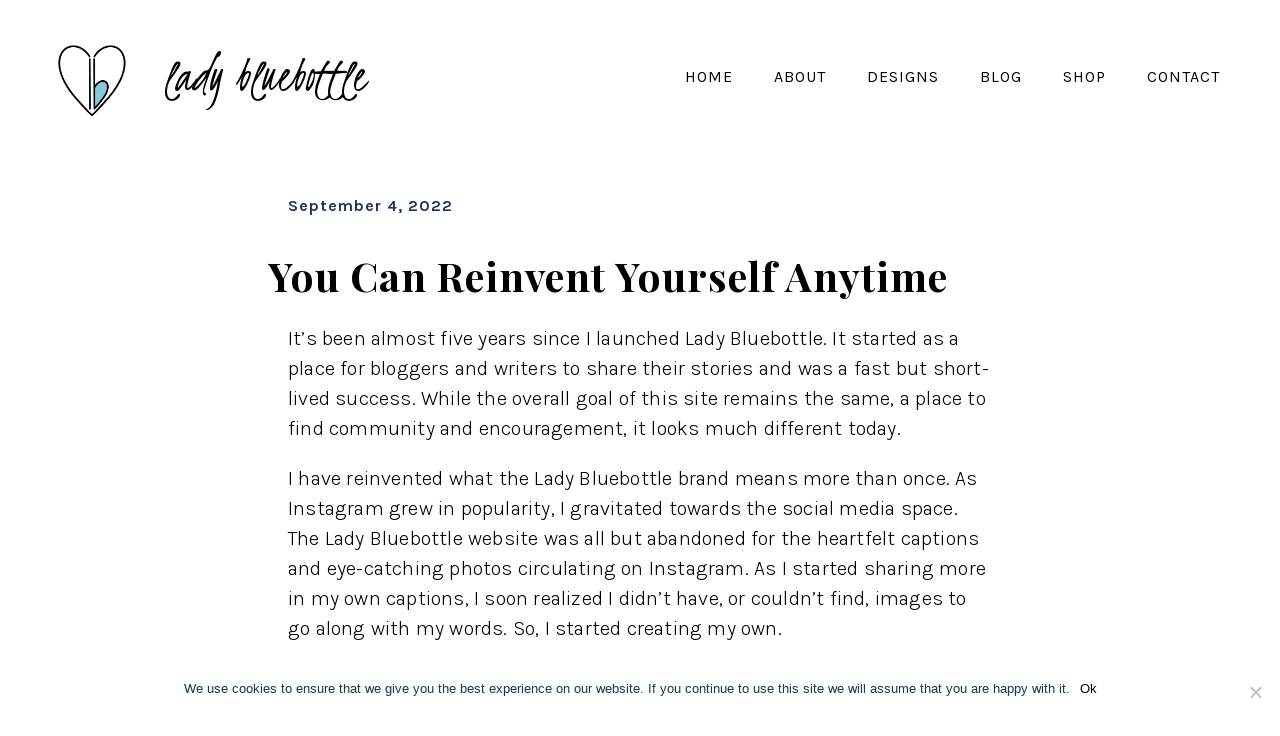

--- FILE ---
content_type: text/html; charset=UTF-8
request_url: https://ladybluebottle.com/you-can-reinvent-yourself-anytime/
body_size: 14220
content:
<!DOCTYPE html>
<html lang="en-US">
<head>
<meta charset="UTF-8" />
<meta name='viewport' content='width=device-width, initial-scale=1.0' />
<meta http-equiv='X-UA-Compatible' content='IE=edge' />
<link rel="profile" href="https://gmpg.org/xfn/11" />
<title>You Can Reinvent Yourself Anytime &#8211; Lady Bluebottle</title>
<meta name='robots' content='max-image-preview:large' />

            <script data-no-defer="1" data-ezscrex="false" data-cfasync="false" data-pagespeed-no-defer data-cookieconsent="ignore">
                var ctPublicFunctions = {"_ajax_nonce":"918f473445","_rest_nonce":"1730f06c83","_ajax_url":"\/wp-admin\/admin-ajax.php","_rest_url":"https:\/\/ladybluebottle.com\/wp-json\/","data__cookies_type":"native","data__ajax_type":"rest","data__bot_detector_enabled":0,"data__frontend_data_log_enabled":1,"cookiePrefix":"","wprocket_detected":false,"host_url":"ladybluebottle.com","text__ee_click_to_select":"Click to select the whole data","text__ee_original_email":"The complete one is","text__ee_got_it":"Got it","text__ee_blocked":"Blocked","text__ee_cannot_connect":"Cannot connect","text__ee_cannot_decode":"Can not decode email. Unknown reason","text__ee_email_decoder":"CleanTalk email decoder","text__ee_wait_for_decoding":"The magic is on the way!","text__ee_decoding_process":"Please wait a few seconds while we decode the contact data."}
            </script>
        
            <script data-no-defer="1" data-ezscrex="false" data-cfasync="false" data-pagespeed-no-defer data-cookieconsent="ignore">
                var ctPublic = {"_ajax_nonce":"918f473445","settings__forms__check_internal":"0","settings__forms__check_external":"0","settings__forms__force_protection":0,"settings__forms__search_test":"1","settings__data__bot_detector_enabled":0,"settings__sfw__anti_crawler":"0","blog_home":"https:\/\/ladybluebottle.com\/","pixel__setting":"0","pixel__enabled":false,"pixel__url":null,"data__email_check_before_post":1,"data__email_check_exist_post":0,"data__cookies_type":"native","data__key_is_ok":true,"data__visible_fields_required":true,"wl_brandname":"Anti-Spam by CleanTalk","wl_brandname_short":"CleanTalk","ct_checkjs_key":"8c7fbd9969a932451b3d9c2d6c5fbea33a8d6c118f005cadadcd5d6d4d6f29ff","emailEncoderPassKey":"a56489cce8d0920ffbdca48aeb9fb059","bot_detector_forms_excluded":"W10=","advancedCacheExists":false,"varnishCacheExists":true,"wc_ajax_add_to_cart":false}
            </script>
        <link rel='dns-prefetch' href='//fonts.googleapis.com' />
<link href='https://fonts.gstatic.com' crossorigin rel='preconnect' />
<link rel="alternate" type="application/rss+xml" title="Lady Bluebottle &raquo; Feed" href="https://ladybluebottle.com/feed/" />
<link rel="alternate" type="application/rss+xml" title="Lady Bluebottle &raquo; Comments Feed" href="https://ladybluebottle.com/comments/feed/" />
<link rel="alternate" type="application/rss+xml" title="Lady Bluebottle &raquo; You Can Reinvent Yourself Anytime Comments Feed" href="https://ladybluebottle.com/you-can-reinvent-yourself-anytime/feed/" />
<link rel="preload" href="https://ladybluebottle.com/wp-content/plugins/bb-plugin/fonts/fontawesome/5.15.4/webfonts/fa-solid-900.woff2" as="font" type="font/woff2" crossorigin="anonymous">
<link rel="preload" href="https://ladybluebottle.com/wp-content/plugins/bb-plugin/fonts/fontawesome/5.15.4/webfonts/fa-regular-400.woff2" as="font" type="font/woff2" crossorigin="anonymous">
<link rel="preload" href="https://ladybluebottle.com/wp-content/plugins/bb-plugin/fonts/fontawesome/5.15.4/webfonts/fa-brands-400.woff2" as="font" type="font/woff2" crossorigin="anonymous">
		<!-- This site uses the Google Analytics by ExactMetrics plugin v8.4.1 - Using Analytics tracking - https://www.exactmetrics.com/ -->
		<!-- Note: ExactMetrics is not currently configured on this site. The site owner needs to authenticate with Google Analytics in the ExactMetrics settings panel. -->
					<!-- No tracking code set -->
				<!-- / Google Analytics by ExactMetrics -->
		<script>
window._wpemojiSettings = {"baseUrl":"https:\/\/s.w.org\/images\/core\/emoji\/15.0.3\/72x72\/","ext":".png","svgUrl":"https:\/\/s.w.org\/images\/core\/emoji\/15.0.3\/svg\/","svgExt":".svg","source":{"concatemoji":"https:\/\/ladybluebottle.com\/wp-includes\/js\/wp-emoji-release.min.js?ver=6.6.4"}};
/*! This file is auto-generated */
!function(i,n){var o,s,e;function c(e){try{var t={supportTests:e,timestamp:(new Date).valueOf()};sessionStorage.setItem(o,JSON.stringify(t))}catch(e){}}function p(e,t,n){e.clearRect(0,0,e.canvas.width,e.canvas.height),e.fillText(t,0,0);var t=new Uint32Array(e.getImageData(0,0,e.canvas.width,e.canvas.height).data),r=(e.clearRect(0,0,e.canvas.width,e.canvas.height),e.fillText(n,0,0),new Uint32Array(e.getImageData(0,0,e.canvas.width,e.canvas.height).data));return t.every(function(e,t){return e===r[t]})}function u(e,t,n){switch(t){case"flag":return n(e,"\ud83c\udff3\ufe0f\u200d\u26a7\ufe0f","\ud83c\udff3\ufe0f\u200b\u26a7\ufe0f")?!1:!n(e,"\ud83c\uddfa\ud83c\uddf3","\ud83c\uddfa\u200b\ud83c\uddf3")&&!n(e,"\ud83c\udff4\udb40\udc67\udb40\udc62\udb40\udc65\udb40\udc6e\udb40\udc67\udb40\udc7f","\ud83c\udff4\u200b\udb40\udc67\u200b\udb40\udc62\u200b\udb40\udc65\u200b\udb40\udc6e\u200b\udb40\udc67\u200b\udb40\udc7f");case"emoji":return!n(e,"\ud83d\udc26\u200d\u2b1b","\ud83d\udc26\u200b\u2b1b")}return!1}function f(e,t,n){var r="undefined"!=typeof WorkerGlobalScope&&self instanceof WorkerGlobalScope?new OffscreenCanvas(300,150):i.createElement("canvas"),a=r.getContext("2d",{willReadFrequently:!0}),o=(a.textBaseline="top",a.font="600 32px Arial",{});return e.forEach(function(e){o[e]=t(a,e,n)}),o}function t(e){var t=i.createElement("script");t.src=e,t.defer=!0,i.head.appendChild(t)}"undefined"!=typeof Promise&&(o="wpEmojiSettingsSupports",s=["flag","emoji"],n.supports={everything:!0,everythingExceptFlag:!0},e=new Promise(function(e){i.addEventListener("DOMContentLoaded",e,{once:!0})}),new Promise(function(t){var n=function(){try{var e=JSON.parse(sessionStorage.getItem(o));if("object"==typeof e&&"number"==typeof e.timestamp&&(new Date).valueOf()<e.timestamp+604800&&"object"==typeof e.supportTests)return e.supportTests}catch(e){}return null}();if(!n){if("undefined"!=typeof Worker&&"undefined"!=typeof OffscreenCanvas&&"undefined"!=typeof URL&&URL.createObjectURL&&"undefined"!=typeof Blob)try{var e="postMessage("+f.toString()+"("+[JSON.stringify(s),u.toString(),p.toString()].join(",")+"));",r=new Blob([e],{type:"text/javascript"}),a=new Worker(URL.createObjectURL(r),{name:"wpTestEmojiSupports"});return void(a.onmessage=function(e){c(n=e.data),a.terminate(),t(n)})}catch(e){}c(n=f(s,u,p))}t(n)}).then(function(e){for(var t in e)n.supports[t]=e[t],n.supports.everything=n.supports.everything&&n.supports[t],"flag"!==t&&(n.supports.everythingExceptFlag=n.supports.everythingExceptFlag&&n.supports[t]);n.supports.everythingExceptFlag=n.supports.everythingExceptFlag&&!n.supports.flag,n.DOMReady=!1,n.readyCallback=function(){n.DOMReady=!0}}).then(function(){return e}).then(function(){var e;n.supports.everything||(n.readyCallback(),(e=n.source||{}).concatemoji?t(e.concatemoji):e.wpemoji&&e.twemoji&&(t(e.twemoji),t(e.wpemoji)))}))}((window,document),window._wpemojiSettings);
</script>
<link rel='stylesheet' id='formidable-css' href='https://ladybluebottle.com/wp-content/plugins/formidable/css/formidableforms.css?ver=711947' media='all' />
<link rel='stylesheet' id='sbi_styles-css' href='https://ladybluebottle.com/wp-content/plugins/instagram-feed/css/sbi-styles.min.css?ver=6.8.0' media='all' />
<style id='wp-emoji-styles-inline-css'>

	img.wp-smiley, img.emoji {
		display: inline !important;
		border: none !important;
		box-shadow: none !important;
		height: 1em !important;
		width: 1em !important;
		margin: 0 0.07em !important;
		vertical-align: -0.1em !important;
		background: none !important;
		padding: 0 !important;
	}
</style>
<link rel='stylesheet' id='wp-block-library-css' href='https://ladybluebottle.com/wp-includes/css/dist/block-library/style.min.css?ver=6.6.4' media='all' />
<style id='wp-block-library-theme-inline-css'>
.wp-block-audio :where(figcaption){color:#555;font-size:13px;text-align:center}.is-dark-theme .wp-block-audio :where(figcaption){color:#ffffffa6}.wp-block-audio{margin:0 0 1em}.wp-block-code{border:1px solid #ccc;border-radius:4px;font-family:Menlo,Consolas,monaco,monospace;padding:.8em 1em}.wp-block-embed :where(figcaption){color:#555;font-size:13px;text-align:center}.is-dark-theme .wp-block-embed :where(figcaption){color:#ffffffa6}.wp-block-embed{margin:0 0 1em}.blocks-gallery-caption{color:#555;font-size:13px;text-align:center}.is-dark-theme .blocks-gallery-caption{color:#ffffffa6}:root :where(.wp-block-image figcaption){color:#555;font-size:13px;text-align:center}.is-dark-theme :root :where(.wp-block-image figcaption){color:#ffffffa6}.wp-block-image{margin:0 0 1em}.wp-block-pullquote{border-bottom:4px solid;border-top:4px solid;color:currentColor;margin-bottom:1.75em}.wp-block-pullquote cite,.wp-block-pullquote footer,.wp-block-pullquote__citation{color:currentColor;font-size:.8125em;font-style:normal;text-transform:uppercase}.wp-block-quote{border-left:.25em solid;margin:0 0 1.75em;padding-left:1em}.wp-block-quote cite,.wp-block-quote footer{color:currentColor;font-size:.8125em;font-style:normal;position:relative}.wp-block-quote.has-text-align-right{border-left:none;border-right:.25em solid;padding-left:0;padding-right:1em}.wp-block-quote.has-text-align-center{border:none;padding-left:0}.wp-block-quote.is-large,.wp-block-quote.is-style-large,.wp-block-quote.is-style-plain{border:none}.wp-block-search .wp-block-search__label{font-weight:700}.wp-block-search__button{border:1px solid #ccc;padding:.375em .625em}:where(.wp-block-group.has-background){padding:1.25em 2.375em}.wp-block-separator.has-css-opacity{opacity:.4}.wp-block-separator{border:none;border-bottom:2px solid;margin-left:auto;margin-right:auto}.wp-block-separator.has-alpha-channel-opacity{opacity:1}.wp-block-separator:not(.is-style-wide):not(.is-style-dots){width:100px}.wp-block-separator.has-background:not(.is-style-dots){border-bottom:none;height:1px}.wp-block-separator.has-background:not(.is-style-wide):not(.is-style-dots){height:2px}.wp-block-table{margin:0 0 1em}.wp-block-table td,.wp-block-table th{word-break:normal}.wp-block-table :where(figcaption){color:#555;font-size:13px;text-align:center}.is-dark-theme .wp-block-table :where(figcaption){color:#ffffffa6}.wp-block-video :where(figcaption){color:#555;font-size:13px;text-align:center}.is-dark-theme .wp-block-video :where(figcaption){color:#ffffffa6}.wp-block-video{margin:0 0 1em}:root :where(.wp-block-template-part.has-background){margin-bottom:0;margin-top:0;padding:1.25em 2.375em}
</style>
<style id='classic-theme-styles-inline-css'>
/*! This file is auto-generated */
.wp-block-button__link{color:#fff;background-color:#32373c;border-radius:9999px;box-shadow:none;text-decoration:none;padding:calc(.667em + 2px) calc(1.333em + 2px);font-size:1.125em}.wp-block-file__button{background:#32373c;color:#fff;text-decoration:none}
</style>
<style id='global-styles-inline-css'>
:root{--wp--preset--aspect-ratio--square: 1;--wp--preset--aspect-ratio--4-3: 4/3;--wp--preset--aspect-ratio--3-4: 3/4;--wp--preset--aspect-ratio--3-2: 3/2;--wp--preset--aspect-ratio--2-3: 2/3;--wp--preset--aspect-ratio--16-9: 16/9;--wp--preset--aspect-ratio--9-16: 9/16;--wp--preset--color--black: #000000;--wp--preset--color--cyan-bluish-gray: #abb8c3;--wp--preset--color--white: #ffffff;--wp--preset--color--pale-pink: #f78da7;--wp--preset--color--vivid-red: #cf2e2e;--wp--preset--color--luminous-vivid-orange: #ff6900;--wp--preset--color--luminous-vivid-amber: #fcb900;--wp--preset--color--light-green-cyan: #7bdcb5;--wp--preset--color--vivid-green-cyan: #00d084;--wp--preset--color--pale-cyan-blue: #8ed1fc;--wp--preset--color--vivid-cyan-blue: #0693e3;--wp--preset--color--vivid-purple: #9b51e0;--wp--preset--color--fl-heading-text: #000000;--wp--preset--color--fl-body-bg: #ffffff;--wp--preset--color--fl-body-text: #000000;--wp--preset--color--fl-accent: #000000;--wp--preset--color--fl-accent-hover: #4299b8;--wp--preset--color--fl-topbar-bg: #e2c7c0;--wp--preset--color--fl-topbar-text: #ffffff;--wp--preset--color--fl-topbar-link: #ffffff;--wp--preset--color--fl-topbar-hover: #191f2f;--wp--preset--color--fl-header-bg: #ffffff;--wp--preset--color--fl-header-text: #000000;--wp--preset--color--fl-header-link: #000000;--wp--preset--color--fl-header-hover: #457b9d;--wp--preset--color--fl-nav-bg: #ffffff;--wp--preset--color--fl-nav-link: #0d1319;--wp--preset--color--fl-nav-hover: #b6a19a;--wp--preset--color--fl-content-bg: #ffffff;--wp--preset--color--fl-footer-widgets-bg: #ffffff;--wp--preset--color--fl-footer-widgets-text: #000000;--wp--preset--color--fl-footer-widgets-link: #428bca;--wp--preset--color--fl-footer-widgets-hover: #428bca;--wp--preset--color--fl-footer-bg: #f0f8ff;--wp--preset--color--fl-footer-text: #000000;--wp--preset--color--fl-footer-link: #335252;--wp--preset--color--fl-footer-hover: #aa4b41;--wp--preset--gradient--vivid-cyan-blue-to-vivid-purple: linear-gradient(135deg,rgba(6,147,227,1) 0%,rgb(155,81,224) 100%);--wp--preset--gradient--light-green-cyan-to-vivid-green-cyan: linear-gradient(135deg,rgb(122,220,180) 0%,rgb(0,208,130) 100%);--wp--preset--gradient--luminous-vivid-amber-to-luminous-vivid-orange: linear-gradient(135deg,rgba(252,185,0,1) 0%,rgba(255,105,0,1) 100%);--wp--preset--gradient--luminous-vivid-orange-to-vivid-red: linear-gradient(135deg,rgba(255,105,0,1) 0%,rgb(207,46,46) 100%);--wp--preset--gradient--very-light-gray-to-cyan-bluish-gray: linear-gradient(135deg,rgb(238,238,238) 0%,rgb(169,184,195) 100%);--wp--preset--gradient--cool-to-warm-spectrum: linear-gradient(135deg,rgb(74,234,220) 0%,rgb(151,120,209) 20%,rgb(207,42,186) 40%,rgb(238,44,130) 60%,rgb(251,105,98) 80%,rgb(254,248,76) 100%);--wp--preset--gradient--blush-light-purple: linear-gradient(135deg,rgb(255,206,236) 0%,rgb(152,150,240) 100%);--wp--preset--gradient--blush-bordeaux: linear-gradient(135deg,rgb(254,205,165) 0%,rgb(254,45,45) 50%,rgb(107,0,62) 100%);--wp--preset--gradient--luminous-dusk: linear-gradient(135deg,rgb(255,203,112) 0%,rgb(199,81,192) 50%,rgb(65,88,208) 100%);--wp--preset--gradient--pale-ocean: linear-gradient(135deg,rgb(255,245,203) 0%,rgb(182,227,212) 50%,rgb(51,167,181) 100%);--wp--preset--gradient--electric-grass: linear-gradient(135deg,rgb(202,248,128) 0%,rgb(113,206,126) 100%);--wp--preset--gradient--midnight: linear-gradient(135deg,rgb(2,3,129) 0%,rgb(40,116,252) 100%);--wp--preset--font-size--small: 13px;--wp--preset--font-size--medium: 20px;--wp--preset--font-size--large: 36px;--wp--preset--font-size--x-large: 42px;--wp--preset--spacing--20: 0.44rem;--wp--preset--spacing--30: 0.67rem;--wp--preset--spacing--40: 1rem;--wp--preset--spacing--50: 1.5rem;--wp--preset--spacing--60: 2.25rem;--wp--preset--spacing--70: 3.38rem;--wp--preset--spacing--80: 5.06rem;--wp--preset--shadow--natural: 6px 6px 9px rgba(0, 0, 0, 0.2);--wp--preset--shadow--deep: 12px 12px 50px rgba(0, 0, 0, 0.4);--wp--preset--shadow--sharp: 6px 6px 0px rgba(0, 0, 0, 0.2);--wp--preset--shadow--outlined: 6px 6px 0px -3px rgba(255, 255, 255, 1), 6px 6px rgba(0, 0, 0, 1);--wp--preset--shadow--crisp: 6px 6px 0px rgba(0, 0, 0, 1);}:where(.is-layout-flex){gap: 0.5em;}:where(.is-layout-grid){gap: 0.5em;}body .is-layout-flex{display: flex;}.is-layout-flex{flex-wrap: wrap;align-items: center;}.is-layout-flex > :is(*, div){margin: 0;}body .is-layout-grid{display: grid;}.is-layout-grid > :is(*, div){margin: 0;}:where(.wp-block-columns.is-layout-flex){gap: 2em;}:where(.wp-block-columns.is-layout-grid){gap: 2em;}:where(.wp-block-post-template.is-layout-flex){gap: 1.25em;}:where(.wp-block-post-template.is-layout-grid){gap: 1.25em;}.has-black-color{color: var(--wp--preset--color--black) !important;}.has-cyan-bluish-gray-color{color: var(--wp--preset--color--cyan-bluish-gray) !important;}.has-white-color{color: var(--wp--preset--color--white) !important;}.has-pale-pink-color{color: var(--wp--preset--color--pale-pink) !important;}.has-vivid-red-color{color: var(--wp--preset--color--vivid-red) !important;}.has-luminous-vivid-orange-color{color: var(--wp--preset--color--luminous-vivid-orange) !important;}.has-luminous-vivid-amber-color{color: var(--wp--preset--color--luminous-vivid-amber) !important;}.has-light-green-cyan-color{color: var(--wp--preset--color--light-green-cyan) !important;}.has-vivid-green-cyan-color{color: var(--wp--preset--color--vivid-green-cyan) !important;}.has-pale-cyan-blue-color{color: var(--wp--preset--color--pale-cyan-blue) !important;}.has-vivid-cyan-blue-color{color: var(--wp--preset--color--vivid-cyan-blue) !important;}.has-vivid-purple-color{color: var(--wp--preset--color--vivid-purple) !important;}.has-black-background-color{background-color: var(--wp--preset--color--black) !important;}.has-cyan-bluish-gray-background-color{background-color: var(--wp--preset--color--cyan-bluish-gray) !important;}.has-white-background-color{background-color: var(--wp--preset--color--white) !important;}.has-pale-pink-background-color{background-color: var(--wp--preset--color--pale-pink) !important;}.has-vivid-red-background-color{background-color: var(--wp--preset--color--vivid-red) !important;}.has-luminous-vivid-orange-background-color{background-color: var(--wp--preset--color--luminous-vivid-orange) !important;}.has-luminous-vivid-amber-background-color{background-color: var(--wp--preset--color--luminous-vivid-amber) !important;}.has-light-green-cyan-background-color{background-color: var(--wp--preset--color--light-green-cyan) !important;}.has-vivid-green-cyan-background-color{background-color: var(--wp--preset--color--vivid-green-cyan) !important;}.has-pale-cyan-blue-background-color{background-color: var(--wp--preset--color--pale-cyan-blue) !important;}.has-vivid-cyan-blue-background-color{background-color: var(--wp--preset--color--vivid-cyan-blue) !important;}.has-vivid-purple-background-color{background-color: var(--wp--preset--color--vivid-purple) !important;}.has-black-border-color{border-color: var(--wp--preset--color--black) !important;}.has-cyan-bluish-gray-border-color{border-color: var(--wp--preset--color--cyan-bluish-gray) !important;}.has-white-border-color{border-color: var(--wp--preset--color--white) !important;}.has-pale-pink-border-color{border-color: var(--wp--preset--color--pale-pink) !important;}.has-vivid-red-border-color{border-color: var(--wp--preset--color--vivid-red) !important;}.has-luminous-vivid-orange-border-color{border-color: var(--wp--preset--color--luminous-vivid-orange) !important;}.has-luminous-vivid-amber-border-color{border-color: var(--wp--preset--color--luminous-vivid-amber) !important;}.has-light-green-cyan-border-color{border-color: var(--wp--preset--color--light-green-cyan) !important;}.has-vivid-green-cyan-border-color{border-color: var(--wp--preset--color--vivid-green-cyan) !important;}.has-pale-cyan-blue-border-color{border-color: var(--wp--preset--color--pale-cyan-blue) !important;}.has-vivid-cyan-blue-border-color{border-color: var(--wp--preset--color--vivid-cyan-blue) !important;}.has-vivid-purple-border-color{border-color: var(--wp--preset--color--vivid-purple) !important;}.has-vivid-cyan-blue-to-vivid-purple-gradient-background{background: var(--wp--preset--gradient--vivid-cyan-blue-to-vivid-purple) !important;}.has-light-green-cyan-to-vivid-green-cyan-gradient-background{background: var(--wp--preset--gradient--light-green-cyan-to-vivid-green-cyan) !important;}.has-luminous-vivid-amber-to-luminous-vivid-orange-gradient-background{background: var(--wp--preset--gradient--luminous-vivid-amber-to-luminous-vivid-orange) !important;}.has-luminous-vivid-orange-to-vivid-red-gradient-background{background: var(--wp--preset--gradient--luminous-vivid-orange-to-vivid-red) !important;}.has-very-light-gray-to-cyan-bluish-gray-gradient-background{background: var(--wp--preset--gradient--very-light-gray-to-cyan-bluish-gray) !important;}.has-cool-to-warm-spectrum-gradient-background{background: var(--wp--preset--gradient--cool-to-warm-spectrum) !important;}.has-blush-light-purple-gradient-background{background: var(--wp--preset--gradient--blush-light-purple) !important;}.has-blush-bordeaux-gradient-background{background: var(--wp--preset--gradient--blush-bordeaux) !important;}.has-luminous-dusk-gradient-background{background: var(--wp--preset--gradient--luminous-dusk) !important;}.has-pale-ocean-gradient-background{background: var(--wp--preset--gradient--pale-ocean) !important;}.has-electric-grass-gradient-background{background: var(--wp--preset--gradient--electric-grass) !important;}.has-midnight-gradient-background{background: var(--wp--preset--gradient--midnight) !important;}.has-small-font-size{font-size: var(--wp--preset--font-size--small) !important;}.has-medium-font-size{font-size: var(--wp--preset--font-size--medium) !important;}.has-large-font-size{font-size: var(--wp--preset--font-size--large) !important;}.has-x-large-font-size{font-size: var(--wp--preset--font-size--x-large) !important;}
:where(.wp-block-post-template.is-layout-flex){gap: 1.25em;}:where(.wp-block-post-template.is-layout-grid){gap: 1.25em;}
:where(.wp-block-columns.is-layout-flex){gap: 2em;}:where(.wp-block-columns.is-layout-grid){gap: 2em;}
:root :where(.wp-block-pullquote){font-size: 1.5em;line-height: 1.6;}
</style>
<link rel='stylesheet' id='cleantalk-public-css-css' href='https://ladybluebottle.com/wp-content/plugins/cleantalk-spam-protect/css/cleantalk-public.min.css?ver=6.68_1764740471' media='all' />
<link rel='stylesheet' id='cleantalk-email-decoder-css-css' href='https://ladybluebottle.com/wp-content/plugins/cleantalk-spam-protect/css/cleantalk-email-decoder.min.css?ver=6.68_1764740471' media='all' />
<link rel='stylesheet' id='cookie-notice-front-css' href='https://ladybluebottle.com/wp-content/plugins/cookie-notice/css/front.min.css?ver=2.5.6' media='all' />
<link rel='stylesheet' id='font-awesome-5-css' href='https://ladybluebottle.com/wp-content/plugins/bb-plugin/fonts/fontawesome/5.15.4/css/all.min.css?ver=2.8.6.2' media='all' />
<link rel='stylesheet' id='fl-builder-layout-bundle-bc92268aaa4844a12097eaea48042174-css' href='https://ladybluebottle.com/wp-content/uploads/bb-plugin/cache/bc92268aaa4844a12097eaea48042174-layout-bundle.css?ver=2.8.6.2-1.4.11.2' media='all' />
<link rel='stylesheet' id='jquery-magnificpopup-css' href='https://ladybluebottle.com/wp-content/plugins/bb-plugin/css/jquery.magnificpopup.min.css?ver=2.8.6.2' media='all' />
<link rel='stylesheet' id='bootstrap-css' href='https://ladybluebottle.com/wp-content/themes/bb-theme/css/bootstrap.min.css?ver=1.7.16' media='all' />
<link rel='stylesheet' id='fl-automator-skin-css' href='https://ladybluebottle.com/wp-content/uploads/bb-theme/skin-671d20bbb0192.css?ver=1.7.16' media='all' />
<link rel='stylesheet' id='fl-builder-google-fonts-9d122374a51d283fbad3d2ce95dd3f17-css' href='//fonts.googleapis.com/css?family=Karla%3A700%2C300%2C400%7CPlayfair+Display%3A700%7CRaleway%3A400%7CRouge+Script%3A400%7CSource+Sans+Pro%3A600%7CKristi%3A400&#038;ver=6.6.4' media='all' />
<script src="https://ladybluebottle.com/wp-content/plugins/cleantalk-spam-protect/js/apbct-public-bundle_gathering.min.js?ver=6.68_1764740472" id="apbct-public-bundle_gathering.min-js-js"></script>
<script src="https://ladybluebottle.com/wp-includes/js/jquery/jquery.min.js?ver=3.7.1" id="jquery-core-js"></script>
<script src="https://ladybluebottle.com/wp-includes/js/jquery/jquery-migrate.min.js?ver=3.4.1" id="jquery-migrate-js"></script>
<link rel="https://api.w.org/" href="https://ladybluebottle.com/wp-json/" /><link rel="alternate" title="JSON" type="application/json" href="https://ladybluebottle.com/wp-json/wp/v2/posts/6278" /><link rel="EditURI" type="application/rsd+xml" title="RSD" href="https://ladybluebottle.com/xmlrpc.php?rsd" />
<meta name="generator" content="WordPress 6.6.4" />
<link rel="canonical" href="https://ladybluebottle.com/you-can-reinvent-yourself-anytime/" />
<link rel='shortlink' href='https://ladybluebottle.com/?p=6278' />
<link rel="alternate" title="oEmbed (JSON)" type="application/json+oembed" href="https://ladybluebottle.com/wp-json/oembed/1.0/embed?url=https%3A%2F%2Fladybluebottle.com%2Fyou-can-reinvent-yourself-anytime%2F" />
<link rel="alternate" title="oEmbed (XML)" type="text/xml+oembed" href="https://ladybluebottle.com/wp-json/oembed/1.0/embed?url=https%3A%2F%2Fladybluebottle.com%2Fyou-can-reinvent-yourself-anytime%2F&#038;format=xml" />
<script>document.documentElement.className += " js";</script>
<link rel="pingback" href="https://ladybluebottle.com/xmlrpc.php">
<meta name="generator" content="speculation-rules 1.5.0">
<link rel="icon" href="https://ladybluebottle.com/wp-content/uploads/2023/07/cropped-IMG_9406-32x32.png" sizes="32x32" />
<link rel="icon" href="https://ladybluebottle.com/wp-content/uploads/2023/07/cropped-IMG_9406-192x192.png" sizes="192x192" />
<link rel="apple-touch-icon" href="https://ladybluebottle.com/wp-content/uploads/2023/07/cropped-IMG_9406-180x180.png" />
<meta name="msapplication-TileImage" content="https://ladybluebottle.com/wp-content/uploads/2023/07/cropped-IMG_9406-270x270.png" />
		<style id="wp-custom-css">
			/*
You can add your own CSS here.

Click the help icon above to learn more.
*/

/*
CSS Migrated from BB theme:
*/

.fl-page-footer {
    border-top: 0;
}
.fl-page-header {
    border-top: 0;
	padding-top: 30px;
	padding-bottom: 10px;
}
p {
  /* 16 * 0.0625 = 1px */
  letter-spacing: 0.01em;
}
.fl-page-nav .navbar-nav .sub-menu {
   font-size: 10px;
}
@media (max-width: 768px) {
	.fl-logo-text {
		margin-top: -40px;
		margin-bottom: -40px;
		font-size: 40px;
	}
}
.fl-page-bar {
    border-bottom: none;
	  font-size: 14px;
	  padding: 5px;
	font-weight: 400;
	line-height: 1.4;
	text-transform: uppercase;
	letter-spacing: 0.03em;
}
.fl-page-nav {
	border-bottom: none;
}
.fl-page-bar {
    border-bottom: none;
}
.fl-page-header-primary .fl-page-nav-wrap {
  border-top: none;
  border-bottom: none;
	padding: 10px;
}
.fl-post-feed-post {
    border: 0;
}
    #af-wrapper .member-name small {
        display: none;
    }
.fl-post-slider-feed-content p {
  max-height: 100px;
  overflow: hidden;
}
.single-post p { margin-bottom: 20px; }
.fl-post-grid-more { font-weight: bold; }
p { margin-bottom: 20px; }		</style>
		<meta name="p:domain_verify" content="ae8034fb9c6949b7997bf2022495f45a"/>
</head>
<body class="post-template-default single single-post postid-6278 single-format-standard fl-builder-2-8-6-2 fl-themer-1-4-11-2 fl-theme-1-7-16 cookies-not-set fl-theme-builder-singular fl-theme-builder-singular-posts-2019-1 fl-theme-builder-footer fl-theme-builder-footer-footer-2019 fl-theme-builder-header fl-theme-builder-header-header-2019 fl-framework-bootstrap fl-preset-default fl-full-width fl-has-sidebar fl-scroll-to-top has-blocks" itemscope="itemscope" itemtype="https://schema.org/WebPage">
<a aria-label="Skip to content" class="fl-screen-reader-text" href="#fl-main-content">Skip to content</a><div class="fl-page">
	<header class="fl-builder-content fl-builder-content-3214 fl-builder-global-templates-locked" data-post-id="3214" data-type="header" data-sticky="0" data-sticky-on="" data-sticky-breakpoint="medium" data-shrink="1" data-overlay="0" data-overlay-bg="transparent" data-shrink-image-height="50px" role="banner" itemscope="itemscope" itemtype="http://schema.org/WPHeader"><div class="fl-row fl-row-full-width fl-row-bg-color fl-node-5ff4df4b6c7f0 fl-row-default-height fl-row-align-center" data-node="5ff4df4b6c7f0">
	<div class="fl-row-content-wrap">
						<div class="fl-row-content fl-row-full-width fl-node-content">
		
<div class="fl-col-group fl-node-5ff4df4b6c889 fl-col-group-equal-height fl-col-group-align-center fl-col-group-custom-width" data-node="5ff4df4b6c889">
			<div class="fl-col fl-node-e5v4z0djhcw2 fl-col-bg-color fl-col-small fl-col-small-custom-width" data-node="e5v4z0djhcw2">
	<div class="fl-col-content fl-node-content"><div class="fl-module fl-module-photo fl-node-g53hfbi71269" data-node="g53hfbi71269">
	<div class="fl-module-content fl-node-content">
		<div class="fl-photo fl-photo-align-center" itemscope itemtype="https://schema.org/ImageObject">
	<div class="fl-photo-content fl-photo-img-png">
				<img loading="lazy" decoding="async" class="fl-photo-img wp-image-6316 size-full" src="https://ladybluebottle.com/wp-content/uploads/2023/07/IMG_9409.png" alt="IMG_9409" itemprop="image" height="2048" width="2048" title="IMG_9409"  data-no-lazy="1" srcset="https://ladybluebottle.com/wp-content/uploads/2023/07/IMG_9409.png 2048w, https://ladybluebottle.com/wp-content/uploads/2023/07/IMG_9409-300x300.png 300w, https://ladybluebottle.com/wp-content/uploads/2023/07/IMG_9409-1024x1024.png 1024w, https://ladybluebottle.com/wp-content/uploads/2023/07/IMG_9409-150x150.png 150w, https://ladybluebottle.com/wp-content/uploads/2023/07/IMG_9409-768x768.png 768w, https://ladybluebottle.com/wp-content/uploads/2023/07/IMG_9409-1536x1536.png 1536w" sizes="(max-width: 2048px) 100vw, 2048px" />
					</div>
	</div>
	</div>
</div>
</div>
</div>
			<div class="fl-col fl-node-5ff4df4b6c88a fl-col-bg-color fl-col-small fl-col-small-custom-width" data-node="5ff4df4b6c88a">
	<div class="fl-col-content fl-node-content"><div class="fl-module fl-module-heading fl-node-5ff4df4b6c88b" data-node="5ff4df4b6c88b">
	<div class="fl-module-content fl-node-content">
		<h2 class="fl-heading">
		<a href="https://ladybluebottle.com/home" title="Lady Bluebottle"  target="_self" >
		<span class="fl-heading-text">Lady Bluebottle</span>
		</a>
	</h2>
	</div>
</div>
</div>
</div>
			<div class="fl-col fl-node-5ff4df4b6c88c fl-col-bg-color fl-col-small-custom-width" data-node="5ff4df4b6c88c">
	<div class="fl-col-content fl-node-content"><div class="fl-module fl-module-menu fl-node-5ff4df4b6c88d space1" data-node="5ff4df4b6c88d">
	<div class="fl-module-content fl-node-content">
		<div class="fl-menu fl-menu-responsive-toggle-medium-mobile fl-menu-responsive-flyout-overlay fl-flyout-right">
	<button class="fl-menu-mobile-toggle hamburger" aria-label="Menu"><span class="fl-menu-icon svg-container"><svg version="1.1" class="hamburger-menu" xmlns="http://www.w3.org/2000/svg" xmlns:xlink="http://www.w3.org/1999/xlink" viewBox="0 0 512 512">
<rect class="fl-hamburger-menu-top" width="512" height="102"/>
<rect class="fl-hamburger-menu-middle" y="205" width="512" height="102"/>
<rect class="fl-hamburger-menu-bottom" y="410" width="512" height="102"/>
</svg>
</span></button>	<div class="fl-clear"></div>
	<nav aria-label="Menu" itemscope="itemscope" itemtype="https://schema.org/SiteNavigationElement"><ul id="menu-top-menu" class="menu fl-menu-horizontal fl-toggle-none"><li id="menu-item-3261" class="menu-item menu-item-type-post_type menu-item-object-page menu-item-home"><a href="https://ladybluebottle.com/">Home</a></li><li id="menu-item-3260" class="menu-item menu-item-type-post_type menu-item-object-page"><a href="https://ladybluebottle.com/about/">About</a></li><li id="menu-item-4061" class="menu-item menu-item-type-post_type menu-item-object-page"><a href="https://ladybluebottle.com/designs/">Designs</a></li><li id="menu-item-1365" class="menu-item menu-item-type-post_type menu-item-object-page"><a href="https://ladybluebottle.com/blog/">Blog</a></li><li id="menu-item-6237" class="menu-item menu-item-type-post_type menu-item-object-page"><a href="https://ladybluebottle.com/shop/">Shop</a></li><li id="menu-item-3262" class="menu-item menu-item-type-post_type menu-item-object-page"><a href="https://ladybluebottle.com/contact/">Contact</a></li></ul></nav></div>
	</div>
</div>
</div>
</div>
	</div>
		</div>
	</div>
</div>
</header>	<div id="fl-main-content" class="fl-page-content" itemprop="mainContentOfPage" role="main">

		<div class="fl-builder-content fl-builder-content-2930 fl-builder-global-templates-locked" data-post-id="2930"><div class="fl-row fl-row-full-width fl-row-bg-none fl-node-9rm6fko1bxq4 fl-row-default-height fl-row-align-center" data-node="9rm6fko1bxq4">
	<div class="fl-row-content-wrap">
						<div class="fl-row-content fl-row-full-width fl-node-content">
		
<div class="fl-col-group fl-node-rszqh70o6vpy" data-node="rszqh70o6vpy">
			<div class="fl-col fl-node-ha3ozw91nvgm fl-col-bg-color fl-col-has-cols" data-node="ha3ozw91nvgm">
	<div class="fl-col-content fl-node-content">
<div class="fl-col-group fl-node-o4bext7g5id6 fl-col-group-nested" data-node="o4bext7g5id6">
			<div class="fl-col fl-node-60uyblcag3ms fl-col-bg-color fl-col-small" data-node="60uyblcag3ms">
	<div class="fl-col-content fl-node-content"></div>
</div>
			<div class="fl-col fl-node-ton0aluzd5yj fl-col-bg-color" data-node="ton0aluzd5yj">
	<div class="fl-col-content fl-node-content"><div class="fl-module fl-module-fl-post-info fl-node-5c54b21dafcbc space1" data-node="5c54b21dafcbc">
	<div class="fl-module-content fl-node-content">
		<span class="fl-post-info-date">September 4, 2022</span>	</div>
</div>
<div class="fl-module fl-module-heading fl-node-5c54b21dafc4f" data-node="5c54b21dafc4f">
	<div class="fl-module-content fl-node-content">
		<h1 class="fl-heading">
		<span class="fl-heading-text">You Can Reinvent Yourself Anytime</span>
	</h1>
	</div>
</div>
</div>
</div>
			<div class="fl-col fl-node-y8uvhtmrd5pb fl-col-bg-color fl-col-small" data-node="y8uvhtmrd5pb">
	<div class="fl-col-content fl-node-content"></div>
</div>
	</div>
</div>
</div>
	</div>
		</div>
	</div>
</div>
<div class="fl-row fl-row-full-width fl-row-bg-none fl-node-zq0l3a1p8uc4 fl-row-default-height fl-row-align-center" data-node="zq0l3a1p8uc4">
	<div class="fl-row-content-wrap">
						<div class="fl-row-content fl-row-full-width fl-node-content">
		
<div class="fl-col-group fl-node-9pximb1ecr3k" data-node="9pximb1ecr3k">
			<div class="fl-col fl-node-kp56gj89xw0f fl-col-bg-color fl-col-has-cols" data-node="kp56gj89xw0f">
	<div class="fl-col-content fl-node-content">
<div class="fl-col-group fl-node-jvwmbapxorie fl-col-group-nested" data-node="jvwmbapxorie">
			<div class="fl-col fl-node-l8q5ys490uho fl-col-bg-color fl-col-small" data-node="l8q5ys490uho">
	<div class="fl-col-content fl-node-content"></div>
</div>
			<div class="fl-col fl-node-p5od4fscwt6u fl-col-bg-color" data-node="p5od4fscwt6u">
	<div class="fl-col-content fl-node-content"><div class="fl-module fl-module-fl-post-content fl-node-5c54b21dafc18" data-node="5c54b21dafc18">
	<div class="fl-module-content fl-node-content">
		
<p>It&#8217;s been almost five years since I launched Lady Bluebottle. It started as a place for bloggers and writers to share their stories and was a fast but short-lived success. While the overall goal of this site remains the same, a place to find community and encouragement, it looks much different today. </p>



<p></p>



<p>I have reinvented what the Lady Bluebottle brand means more than once. As Instagram grew in popularity, I gravitated towards the social media space. The Lady Bluebottle website was all but abandoned for the heartfelt captions and eye-catching photos circulating on Instagram. As I started sharing more in my own captions, I soon realized I didn&#8217;t have, or couldn&#8217;t find, images to go along with my words. So, I started creating my own.</p>



<p></p>



<p>I&#8217;ve always been pretty good with words and any previous attempts at illustration have been, let&#8217;s just say, unsuccessful. I started following accounts like Jess Rachel Sharp and Cleo Wade and felt inspired. I knew I could write words. I was pretty sure I could circle them or underline them. I wasn&#8217;t so sure about my ability to draw flowers or really, anything else.</p>



<p></p>



<p>I started very simple. A few words. A paint stroke or two. Creating original content was exhilarating. To know a page was blank when I sat down and filled with inspiration when I stood up was empowering. I was hooked.</p>



<figure class="wp-block-image size-large"><img loading="lazy" decoding="async" width="1024" height="1024" src="https://ladybluebottle.com/wp-content/uploads/2020/08/img_1983-1024x1024.png" alt="" class="wp-image-4599" srcset="https://ladybluebottle.com/wp-content/uploads/2020/08/img_1983-1024x1024.png 1024w, https://ladybluebottle.com/wp-content/uploads/2020/08/img_1983-300x300.png 300w, https://ladybluebottle.com/wp-content/uploads/2020/08/img_1983-150x150.png 150w, https://ladybluebottle.com/wp-content/uploads/2020/08/img_1983-768x768.png 768w, https://ladybluebottle.com/wp-content/uploads/2020/08/img_1983-1536x1536.png 1536w, https://ladybluebottle.com/wp-content/uploads/2020/08/img_1983.png 2048w, https://ladybluebottle.com/wp-content/uploads/2020/08/img_1983-600x600.png 600w" sizes="(max-width: 1024px) 100vw, 1024px" /></figure>



<p></p>



<p>As I shared my illustrations, so did my community, which kept growing. I knew I had to keep creating content. I <em>wanted</em> to keep creating content. I just didn&#8217;t want it all to be the same. So, I started teaching myself how to draw. I took Procreate classes, downloaded new brushes, discovered new artists who inspired me, and just kept going.</p>



<figure class="wp-block-image size-large"><img loading="lazy" decoding="async" width="1024" height="1024" src="https://ladybluebottle.com/wp-content/uploads/2020/09/img_2608-1024x1024.png" alt="" class="wp-image-5375" srcset="https://ladybluebottle.com/wp-content/uploads/2020/09/img_2608-1024x1024.png 1024w, https://ladybluebottle.com/wp-content/uploads/2020/09/img_2608-300x300.png 300w, https://ladybluebottle.com/wp-content/uploads/2020/09/img_2608-150x150.png 150w, https://ladybluebottle.com/wp-content/uploads/2020/09/img_2608-768x768.png 768w, https://ladybluebottle.com/wp-content/uploads/2020/09/img_2608-1536x1536.png 1536w, https://ladybluebottle.com/wp-content/uploads/2020/09/img_2608.png 2048w" sizes="(max-width: 1024px) 100vw, 1024px" /></figure>



<p>I added flowers and dots to my skillset. You can do a lot with flowers and dots. When I found artists like A Peace of Werk and Marina Pappas, I knew I wanted to up my game. It took time, energy, effort, and a lot of failure, but I finally started to feel like, <em>dare I say</em>, an artist.</p>



<figure class="wp-block-image size-large"><img loading="lazy" decoding="async" width="1024" height="1024" src="https://ladybluebottle.com/wp-content/uploads/2021/05/img_4808-1024x1024.jpg" alt="" class="wp-image-5822" srcset="https://ladybluebottle.com/wp-content/uploads/2021/05/img_4808-1024x1024.jpg 1024w, https://ladybluebottle.com/wp-content/uploads/2021/05/img_4808-300x300.jpg 300w, https://ladybluebottle.com/wp-content/uploads/2021/05/img_4808-150x150.jpg 150w, https://ladybluebottle.com/wp-content/uploads/2021/05/img_4808-768x768.jpg 768w, https://ladybluebottle.com/wp-content/uploads/2021/05/img_4808-1536x1536.jpg 1536w, https://ladybluebottle.com/wp-content/uploads/2021/05/img_4808.jpg 2048w" sizes="(max-width: 1024px) 100vw, 1024px" /></figure>



<p>I tried new shapes and colors. I journaled and wrote poetry to come up with just the right phrases to pair with my designs. I turned my hand lettering into a custom font. I&#8217;ve learned so much over the past few years about illustration, digital drawing, website design, and building community.</p>



<figure class="wp-block-image size-large"><img loading="lazy" decoding="async" width="1024" height="1024" src="https://ladybluebottle.com/wp-content/uploads/2022/01/img_6739-1024x1024.jpg" alt="" class="wp-image-6092" srcset="https://ladybluebottle.com/wp-content/uploads/2022/01/img_6739-1024x1024.jpg 1024w, https://ladybluebottle.com/wp-content/uploads/2022/01/img_6739-300x300.jpg 300w, https://ladybluebottle.com/wp-content/uploads/2022/01/img_6739-150x150.jpg 150w, https://ladybluebottle.com/wp-content/uploads/2022/01/img_6739-768x768.jpg 768w, https://ladybluebottle.com/wp-content/uploads/2022/01/img_6739-1536x1536.jpg 1536w, https://ladybluebottle.com/wp-content/uploads/2022/01/img_6739.jpg 2048w" sizes="(max-width: 1024px) 100vw, 1024px" /></figure>



<p>Today, Lady Bluebottle looks much different than it did yesterday. I&#8217;m confident my style will change again as I continue to grow. I don&#8217;t know what comes next and that&#8217;s okay. I&#8217;m choosing to trust it will be something beautiful.</p>



<figure class="wp-block-image size-large"><img loading="lazy" decoding="async" width="1024" height="1024" src="https://ladybluebottle.com/wp-content/uploads/2022/08/6EFC24F9-C6D7-49B5-B18D-89ADB17F818A-1024x1024.jpeg" alt="" class="wp-image-6282" srcset="https://ladybluebottle.com/wp-content/uploads/2022/08/6EFC24F9-C6D7-49B5-B18D-89ADB17F818A-1024x1024.jpeg 1024w, https://ladybluebottle.com/wp-content/uploads/2022/08/6EFC24F9-C6D7-49B5-B18D-89ADB17F818A-300x300.jpeg 300w, https://ladybluebottle.com/wp-content/uploads/2022/08/6EFC24F9-C6D7-49B5-B18D-89ADB17F818A-150x150.jpeg 150w, https://ladybluebottle.com/wp-content/uploads/2022/08/6EFC24F9-C6D7-49B5-B18D-89ADB17F818A-768x768.jpeg 768w, https://ladybluebottle.com/wp-content/uploads/2022/08/6EFC24F9-C6D7-49B5-B18D-89ADB17F818A-1536x1536.jpeg 1536w, https://ladybluebottle.com/wp-content/uploads/2022/08/6EFC24F9-C6D7-49B5-B18D-89ADB17F818A.jpeg 2048w" sizes="(max-width: 1024px) 100vw, 1024px" /></figure>



<p>Thank you for being here. Thank you for being you. Remember, you can reinvent yourself anytime. You can change and still be you.</p>
	</div>
</div>
</div>
</div>
			<div class="fl-col fl-node-20ugw97jxlhd fl-col-bg-color fl-col-small" data-node="20ugw97jxlhd">
	<div class="fl-col-content fl-node-content"></div>
</div>
	</div>
</div>
</div>
	</div>
		</div>
	</div>
</div>
<div class="fl-row fl-row-full-width fl-row-bg-none fl-node-ufw251bjlov3 fl-row-default-height fl-row-align-center" data-node="ufw251bjlov3">
	<div class="fl-row-content-wrap">
						<div class="fl-row-content fl-row-full-width fl-node-content">
		
<div class="fl-col-group fl-node-9vhog3pyw74q" data-node="9vhog3pyw74q">
			<div class="fl-col fl-node-l8r7ntfpmjxh fl-col-bg-color fl-col-has-cols" data-node="l8r7ntfpmjxh">
	<div class="fl-col-content fl-node-content">
<div class="fl-col-group fl-node-5i67l1w9hqkn fl-col-group-nested" data-node="5i67l1w9hqkn">
			<div class="fl-col fl-node-z1fpmu47eond fl-col-bg-color fl-col-small" data-node="z1fpmu47eond">
	<div class="fl-col-content fl-node-content"></div>
</div>
			<div class="fl-col fl-node-j07ya9ezuhbx fl-col-bg-color" data-node="j07ya9ezuhbx">
	<div class="fl-col-content fl-node-content"><div class="fl-module fl-module-photo fl-node-0wqhit6rjzd9" data-node="0wqhit6rjzd9">
	<div class="fl-module-content fl-node-content">
		<div class="fl-photo fl-photo-crop-square fl-photo-align-center" itemscope itemtype="https://schema.org/ImageObject">
	<div class="fl-photo-content fl-photo-img-jpg">
				<img loading="lazy" decoding="async" class="fl-photo-img wp-image-6102 size-large" src="https://ladybluebottle.com/wp-content/uploads/bb-plugin/cache/img_6814-1024x1024-square-5e91593ad44790814de530be51136f45-0wqhit6rjzd9.jpg" alt="img_6814.jpg" itemprop="image" height="1024" width="1024" title="img_6814.jpg"  />
					</div>
	</div>
	</div>
</div>
</div>
</div>
			<div class="fl-col fl-node-kpetjm8g2zod fl-col-bg-color fl-col-small" data-node="kpetjm8g2zod">
	<div class="fl-col-content fl-node-content"></div>
</div>
	</div>
</div>
</div>
	</div>
		</div>
	</div>
</div>
<div id="blog" class="fl-row fl-row-full-width fl-row-bg-none fl-node-5de02bd16ba33 fl-row-default-height fl-row-align-center" data-node="5de02bd16ba33">
	<div class="fl-row-content-wrap">
						<div class="fl-row-content fl-row-full-width fl-node-content">
		
<div class="fl-col-group fl-node-ice9n0f2x1rb" data-node="ice9n0f2x1rb">
			<div class="fl-col fl-node-rxbyu9me8t4n fl-col-bg-color fl-col-small" data-node="rxbyu9me8t4n">
	<div class="fl-col-content fl-node-content"></div>
</div>
			<div class="fl-col fl-node-s1f5i8vbw3g4 fl-col-bg-color" data-node="s1f5i8vbw3g4">
	<div class="fl-col-content fl-node-content"><div class="fl-module fl-module-fl-post-navigation fl-node-5c54b21dafd97" data-node="5c54b21dafd97">
	<div class="fl-module-content fl-node-content">
		
	<nav class="navigation post-navigation" aria-label="Posts">
		<h2 class="screen-reader-text">Posts navigation</h2>
		<div class="nav-links"><div class="nav-previous"><a href="https://ladybluebottle.com/lean-into-something-new/" rel="prev">&larr; Lean Into Something New</a></div><div class="nav-next"><a href="https://ladybluebottle.com/your-best-is-enough/" rel="next">Your Best Is Enough &rarr;</a></div></div>
	</nav>	</div>
</div>
<div class="fl-module fl-module-html fl-node-5de044394519c space1 cap" data-node="5de044394519c">
	<div class="fl-module-content fl-node-content">
		<div class="fl-html">
	TAGGED: </div>
	</div>
</div>
<div class="fl-module fl-module-fl-post-info fl-node-5de02c73bb933 space3" data-node="5de02c73bb933">
	<div class="fl-module-content fl-node-content">
		<span class="fl-post-info-comments"><a href="https://ladybluebottle.com/you-can-reinvent-yourself-anytime/#respond" tabindex="-1" aria-hidden="true">COMMENTS: 0</a></span>	</div>
</div>
<div class="fl-module fl-module-fl-comments fl-node-5c54b21dafc85" data-node="5c54b21dafc85">
	<div class="fl-module-content fl-node-content">
		<div class="fl-comments">

	
			<div id="respond" class="comment-respond">
		<h3 id="reply-title" class="comment-reply-title">Leave a Comment <small><a rel="nofollow" id="cancel-comment-reply-link" href="/you-can-reinvent-yourself-anytime/#respond" style="display:none;">Cancel Reply</a></small></h3><form action="https://ladybluebottle.com/wp-comments-post.php" method="post" id="fl-comment-form" class="fl-comment-form"><label for="fl-comment">Comment</label><textarea id="fl-comment" name="comment" class="form-control" cols="60" rows="8"></textarea><br /><label for="fl-author">Name (required)</label>
									<input type="text" id="fl-author" name="author" class="form-control" value="" aria-required="true" /><br />
<label for="fl-email">Email (will not be published) (required)</label>
									<input type="text" id="fl-email" name="email" class="form-control" value="" aria-required="true" /><br />
<label for="fl-url">Website</label>
									<input type="text" id="fl-url" name="url" class="form-control" value="" /><br />
<p class="form-submit"><input name="submit" type="submit" id="fl-comment-form-submit" class="btn btn-primary" value="Submit Comment" /> <input type='hidden' name='comment_post_ID' value='6278' id='comment_post_ID' />
<input type='hidden' name='comment_parent' id='comment_parent' value='0' />
</p></form>	</div><!-- #respond -->
		</div>
	</div>
</div>
</div>
</div>
			<div class="fl-col fl-node-59qbvta1g4ds fl-col-bg-color fl-col-small" data-node="59qbvta1g4ds">
	<div class="fl-col-content fl-node-content"></div>
</div>
	</div>
		</div>
	</div>
</div>
<div class="fl-row fl-row-full-width fl-row-bg-none fl-node-1z87eom6ta0i fl-row-default-height fl-row-align-center" data-node="1z87eom6ta0i">
	<div class="fl-row-content-wrap">
						<div class="fl-row-content fl-row-full-width fl-node-content">
		
<div class="fl-col-group fl-node-m1usg5z7e0kr" data-node="m1usg5z7e0kr">
			<div class="fl-col fl-node-p9v2e3dq65nk fl-col-bg-color fl-col-small" data-node="p9v2e3dq65nk">
	<div class="fl-col-content fl-node-content"></div>
</div>
			<div class="fl-col fl-node-2nsym7cublhx fl-col-bg-color" data-node="2nsym7cublhx">
	<div class="fl-col-content fl-node-content"><div class="fl-module fl-module-heading fl-node-5f5051fb5779a" data-node="5f5051fb5779a">
	<div class="fl-module-content fl-node-content">
		<h2 class="fl-heading">
		<span class="fl-heading-text">Recent Posts</span>
	</h2>
	</div>
</div>
<div class="fl-module fl-module-post-grid fl-node-5f4ee28ae5714" data-node="5f4ee28ae5714">
	<div class="fl-module-content fl-node-content">
			<div class="fl-post-grid" itemscope="itemscope" itemtype="https://schema.org/Blog">
	<div class="fl-post-column">

<div class="fl-post-grid-post fl-post-grid-image-above-title fl-post-columns-post fl-post-align-default post-6278 post type-post status-publish format-standard has-post-thumbnail hentry category-ladybluebottle" itemscope="itemscope" itemtype="https://schema.org/BlogPosting">
	<meta itemscope itemprop="mainEntityOfPage" itemtype="https://schema.org/WebPage" itemid="https://ladybluebottle.com/you-can-reinvent-yourself-anytime/" content="You Can Reinvent Yourself Anytime" /><meta itemprop="datePublished" content="2022-09-04" /><meta itemprop="dateModified" content="2022-09-04" /><div itemprop="publisher" itemscope itemtype="https://schema.org/Organization"><meta itemprop="name" content="Lady Bluebottle"></div><div itemscope itemprop="author" itemtype="https://schema.org/Person"><meta itemprop="url" content="https://ladybluebottle.com/author/lady-b/" /><meta itemprop="name" content="Lady Bluebottle" /></div><div itemscope itemprop="image" itemtype="https://schema.org/ImageObject"><meta itemprop="url" content="https://ladybluebottle.com/wp-content/uploads/2022/02/img_6814.jpg" /><meta itemprop="width" content="2048" /><meta itemprop="height" content="2048" /></div><div itemprop="interactionStatistic" itemscope itemtype="https://schema.org/InteractionCounter"><meta itemprop="interactionType" content="https://schema.org/CommentAction" /><meta itemprop="userInteractionCount" content="0" /></div>              
<div class="fl-post-image">
	<a href='https://ladybluebottle.com/you-can-reinvent-yourself-anytime/' title='You Can Reinvent Yourself Anytime'><img width="1024" height="1024" src="https://ladybluebottle.com/wp-content/uploads/2022/02/img_6814-1024x1024.jpg" class=" wp-post-image" alt="" itemprop="image" decoding="async" loading="lazy" srcset="https://ladybluebottle.com/wp-content/uploads/2022/02/img_6814-1024x1024.jpg 1024w, https://ladybluebottle.com/wp-content/uploads/2022/02/img_6814-300x300.jpg 300w, https://ladybluebottle.com/wp-content/uploads/2022/02/img_6814-150x150.jpg 150w, https://ladybluebottle.com/wp-content/uploads/2022/02/img_6814-768x768.jpg 768w, https://ladybluebottle.com/wp-content/uploads/2022/02/img_6814-1536x1536.jpg 1536w, https://ladybluebottle.com/wp-content/uploads/2022/02/img_6814.jpg 2048w" sizes="(max-width: 1024px) 100vw, 1024px" /></a>
    <h2 class="fl-post-title"><a href='https://ladybluebottle.com/you-can-reinvent-yourself-anytime/' title='You Can Reinvent Yourself Anytime'>You Can Reinvent Yourself Anytime</a></h2>
    </div></div>

</div>
<div class="fl-post-column">

<div class="fl-post-grid-post fl-post-grid-image-above-title fl-post-columns-post fl-post-align-default post-5700 post type-post status-publish format-standard has-post-thumbnail hentry category-welcome tag-104" itemscope="itemscope" itemtype="https://schema.org/BlogPosting">
	<meta itemscope itemprop="mainEntityOfPage" itemtype="https://schema.org/WebPage" itemid="https://ladybluebottle.com/lean-into-something-new/" content="Lean Into Something New" /><meta itemprop="datePublished" content="2021-01-10" /><meta itemprop="dateModified" content="2021-12-29" /><div itemprop="publisher" itemscope itemtype="https://schema.org/Organization"><meta itemprop="name" content="Lady Bluebottle"></div><div itemscope itemprop="author" itemtype="https://schema.org/Person"><meta itemprop="url" content="https://ladybluebottle.com/author/lady-b/" /><meta itemprop="name" content="Lady Bluebottle" /></div><div itemscope itemprop="image" itemtype="https://schema.org/ImageObject"><meta itemprop="url" content="https://ladybluebottle.com/wp-content/uploads/2021/12/img_6376-1.png" /><meta itemprop="width" content="2048" /><meta itemprop="height" content="2048" /></div><div itemprop="interactionStatistic" itemscope itemtype="https://schema.org/InteractionCounter"><meta itemprop="interactionType" content="https://schema.org/CommentAction" /><meta itemprop="userInteractionCount" content="2" /></div>              
<div class="fl-post-image">
	<a href='https://ladybluebottle.com/lean-into-something-new/' title='Lean Into Something New'><img width="1024" height="1024" src="https://ladybluebottle.com/wp-content/uploads/2021/12/img_6376-1-1024x1024.png" class=" wp-post-image" alt="" itemprop="image" decoding="async" loading="lazy" srcset="https://ladybluebottle.com/wp-content/uploads/2021/12/img_6376-1-1024x1024.png 1024w, https://ladybluebottle.com/wp-content/uploads/2021/12/img_6376-1-300x300.png 300w, https://ladybluebottle.com/wp-content/uploads/2021/12/img_6376-1-150x150.png 150w, https://ladybluebottle.com/wp-content/uploads/2021/12/img_6376-1-768x768.png 768w, https://ladybluebottle.com/wp-content/uploads/2021/12/img_6376-1-1536x1536.png 1536w, https://ladybluebottle.com/wp-content/uploads/2021/12/img_6376-1.png 2048w" sizes="(max-width: 1024px) 100vw, 1024px" /></a>
    <h2 class="fl-post-title"><a href='https://ladybluebottle.com/lean-into-something-new/' title='Lean Into Something New'>Lean Into Something New</a></h2>
    </div></div>

</div>
	</div>
<div class="fl-clear"></div>
	</div>
</div>
<div class="fl-module fl-module-button fl-node-5f5ec9bdc8e5a" data-node="5f5ec9bdc8e5a">
	<div class="fl-module-content fl-node-content">
		<div class="fl-button-wrap fl-button-width-auto fl-button-center">
			<a href="https://ladybluebottle.com/blog/" target="_self" class="fl-button">
							<span class="fl-button-text">Read More</span>
					</a>
</div>
	</div>
</div>
</div>
</div>
			<div class="fl-col fl-node-sruvj4xt2p1w fl-col-bg-color fl-col-small" data-node="sruvj4xt2p1w">
	<div class="fl-col-content fl-node-content"></div>
</div>
	</div>
		</div>
	</div>
</div>
</div>
	</div><!-- .fl-page-content -->
	<footer class="fl-builder-content fl-builder-content-3210 fl-builder-global-templates-locked" data-post-id="3210" data-type="footer" itemscope="itemscope" itemtype="http://schema.org/WPFooter"><div class="fl-row fl-row-full-width fl-row-bg-color fl-node-5f592df2eaae7 fl-row-default-height fl-row-align-center" data-node="5f592df2eaae7">
	<div class="fl-row-content-wrap">
						<div class="fl-row-content fl-row-full-width fl-node-content">
		
<div class="fl-col-group fl-node-5f592e07bdce4" data-node="5f592e07bdce4">
			<div class="fl-col fl-node-5f592e07bdd77 fl-col-bg-color" data-node="5f592e07bdd77">
	<div class="fl-col-content fl-node-content"><div class="fl-module fl-module-menu fl-node-5f592ef36480a" data-node="5f592ef36480a">
	<div class="fl-module-content fl-node-content">
		<div class="fl-menu fl-menu-responsive-toggle-mobile">
	<button class="fl-menu-mobile-toggle hamburger" aria-label="Menu"><span class="fl-menu-icon svg-container"><svg version="1.1" class="hamburger-menu" xmlns="http://www.w3.org/2000/svg" xmlns:xlink="http://www.w3.org/1999/xlink" viewBox="0 0 512 512">
<rect class="fl-hamburger-menu-top" width="512" height="102"/>
<rect class="fl-hamburger-menu-middle" y="205" width="512" height="102"/>
<rect class="fl-hamburger-menu-bottom" y="410" width="512" height="102"/>
</svg>
</span></button>	<div class="fl-clear"></div>
	<nav aria-label="Menu" itemscope="itemscope" itemtype="https://schema.org/SiteNavigationElement"><ul id="menu-footer-menu" class="menu fl-menu-horizontal fl-toggle-none"><li id="menu-item-5923" class="menu-item menu-item-type-post_type menu-item-object-page menu-item-home"><a href="https://ladybluebottle.com/">Home</a></li><li id="menu-item-5266" class="menu-item menu-item-type-post_type menu-item-object-page"><a href="https://ladybluebottle.com/about/">About</a></li><li id="menu-item-5264" class="menu-item menu-item-type-post_type menu-item-object-page"><a href="https://ladybluebottle.com/designs/">Designs</a></li><li id="menu-item-5267" class="menu-item menu-item-type-post_type menu-item-object-page"><a href="https://ladybluebottle.com/blog/">Blog</a></li><li id="menu-item-6238" class="menu-item menu-item-type-post_type menu-item-object-page"><a href="https://ladybluebottle.com/shop/">Shop</a></li><li id="menu-item-5380" class="menu-item menu-item-type-post_type menu-item-object-page"><a href="https://ladybluebottle.com/join/">Join</a></li><li id="menu-item-5268" class="menu-item menu-item-type-post_type menu-item-object-page"><a href="https://ladybluebottle.com/contact/">Contact</a></li></ul></nav></div>
	</div>
</div>
<div class="fl-module fl-module-icon-group fl-node-5f592df2eacf6" data-node="5f592df2eacf6">
	<div class="fl-module-content fl-node-content">
		<div class="fl-icon-group">
	<span class="fl-icon">
								<a href="https://www.instagram.com/ladybluebottle/" target="_blank" rel="noopener" >
							<i class="fab fa-instagram" aria-hidden="true"></i>
						</a>
			</span>
		<span class="fl-icon">
								<a href="https://www.threads.net/@ladybluebottle" target="_blank" rel="noopener" >
							<i class="fab fa-instagram-square" aria-hidden="true"></i>
						</a>
			</span>
		<span class="fl-icon">
								<a href="https://www.twitter.com/ladybluebottle/" target="_blank" rel="noopener" >
							<i class="fab fa-twitter" aria-hidden="true"></i>
						</a>
			</span>
		<span class="fl-icon">
								<a href="https://www.pinterest.com/ladybluebottle/" target="_blank" rel="noopener" >
							<i class="fab fa-pinterest" aria-hidden="true"></i>
						</a>
			</span>
		<span class="fl-icon">
								<a href="https://www.tumblr.com/blog/ladybluebottle" target="_blank" rel="noopener" >
							<i class="fab fa-tumblr" aria-hidden="true"></i>
						</a>
			</span>
		<span class="fl-icon">
								<a href="https://www.redbubble.com/people/ladybluebottle/shop" target="_blank" rel="noopener" >
							<i class="fas fa-shopping-bag" aria-hidden="true"></i>
						</a>
			</span>
		<span class="fl-icon">
								<a href="https://ko-fi.com/ladybluebottle" target="_blank" rel="noopener" >
							<i class="fas fa-mug-hot" aria-hidden="true"></i>
						</a>
			</span>
	</div>
	</div>
</div>
</div>
</div>
	</div>
		</div>
	</div>
</div>
<div class="fl-row fl-row-full-width fl-row-bg-none fl-node-jie4lg83n71o fl-row-default-height fl-row-align-center" data-node="jie4lg83n71o">
	<div class="fl-row-content-wrap">
						<div class="fl-row-content fl-row-full-width fl-node-content">
		
<div class="fl-col-group fl-node-cky69bj8soxh" data-node="cky69bj8soxh">
			<div class="fl-col fl-node-a0pbityjcwf7 fl-col-bg-color" data-node="a0pbityjcwf7">
	<div class="fl-col-content fl-node-content"><div class="fl-module fl-module-photo fl-node-p5g0w3my7seq" data-node="p5g0w3my7seq">
	<div class="fl-module-content fl-node-content">
		<div class="fl-photo fl-photo-align-center" itemscope itemtype="https://schema.org/ImageObject">
	<div class="fl-photo-content fl-photo-img-png">
				<a href="https://ladybluebottle.com/"  target="_self" itemprop="url">
				<img loading="lazy" decoding="async" class="fl-photo-img wp-image-6316 size-full" src="https://ladybluebottle.com/wp-content/uploads/2023/07/IMG_9409.png" alt="IMG_9409" itemprop="image" height="2048" width="2048" title="IMG_9409" srcset="https://ladybluebottle.com/wp-content/uploads/2023/07/IMG_9409.png 2048w, https://ladybluebottle.com/wp-content/uploads/2023/07/IMG_9409-300x300.png 300w, https://ladybluebottle.com/wp-content/uploads/2023/07/IMG_9409-1024x1024.png 1024w, https://ladybluebottle.com/wp-content/uploads/2023/07/IMG_9409-150x150.png 150w, https://ladybluebottle.com/wp-content/uploads/2023/07/IMG_9409-768x768.png 768w, https://ladybluebottle.com/wp-content/uploads/2023/07/IMG_9409-1536x1536.png 1536w" sizes="(max-width: 2048px) 100vw, 2048px" />
				</a>
					</div>
	</div>
	</div>
</div>
</div>
</div>
	</div>
		</div>
	</div>
</div>
<div class="fl-row fl-row-full-width fl-row-bg-none fl-node-7v3wjb6dtaup fl-row-default-height fl-row-align-center" data-node="7v3wjb6dtaup">
	<div class="fl-row-content-wrap">
						<div class="fl-row-content fl-row-full-width fl-node-content">
		
<div class="fl-col-group fl-node-tksbljma7fz2" data-node="tksbljma7fz2">
			<div class="fl-col fl-node-sk70irwxqf21 fl-col-bg-color" data-node="sk70irwxqf21">
	<div class="fl-col-content fl-node-content"><div class="fl-module fl-module-heading fl-node-t1dibmpn62v9" data-node="t1dibmpn62v9">
	<div class="fl-module-content fl-node-content">
		<h2 class="fl-heading">
		<a href="https://ladybluebottle.com/privacy/" title="© 2023 Lady Bluebottle | Privacy"  target="_self" >
		<span class="fl-heading-text">© 2023 Lady Bluebottle | Privacy</span>
		</a>
	</h2>
	</div>
</div>
</div>
</div>
	</div>
		</div>
	</div>
</div>
</footer>	</div><!-- .fl-page -->
<script>				
                    document.addEventListener('DOMContentLoaded', function () {
                        setTimeout(function(){
                            if( document.querySelectorAll('[name^=ct_checkjs]').length > 0 ) {
                                if (typeof apbct_public_sendREST === 'function' && typeof apbct_js_keys__set_input_value === 'function') {
                                    apbct_public_sendREST(
                                    'js_keys__get',
                                    { callback: apbct_js_keys__set_input_value })
                                }
                            }
                        },0)					    
                    })				
                </script><!-- Instagram Feed JS -->
<script type="text/javascript">
var sbiajaxurl = "https://ladybluebottle.com/wp-admin/admin-ajax.php";
</script>
<a href="#" role="button" id="fl-to-top"><span class="sr-only">Scroll To Top</span><i class="fas fa-chevron-up" aria-hidden="true"></i></a><script type="speculationrules">
{"prerender":[{"source":"document","where":{"and":[{"href_matches":"\/*"},{"not":{"href_matches":["\/wp-*.php","\/wp-admin\/*","\/wp-content\/uploads\/*","\/wp-content\/*","\/wp-content\/plugins\/*","\/wp-content\/themes\/bb-theme\/*","\/*\\?(.+)"]}},{"not":{"selector_matches":"a[rel~=\"nofollow\"]"}},{"not":{"selector_matches":".no-prerender"}}]},"eagerness":"moderate"}]}
</script>
<script id="cookie-notice-front-js-before">
var cnArgs = {"ajaxUrl":"https:\/\/ladybluebottle.com\/wp-admin\/admin-ajax.php","nonce":"8673344a47","hideEffect":"fade","position":"bottom","onScroll":false,"onScrollOffset":100,"onClick":false,"cookieName":"cookie_notice_accepted","cookieTime":2592000,"cookieTimeRejected":2592000,"globalCookie":false,"redirection":false,"cache":false,"revokeCookies":false,"revokeCookiesOpt":"automatic"};
</script>
<script src="https://ladybluebottle.com/wp-content/plugins/cookie-notice/js/front.min.js?ver=2.5.6" id="cookie-notice-front-js"></script>
<script src="https://ladybluebottle.com/wp-content/plugins/simple-share-buttons-adder/js/ssba.js?ver=1745702921" id="simple-share-buttons-adder-ssba-js"></script>
<script id="simple-share-buttons-adder-ssba-js-after">
Main.boot( [] );
</script>
<script src="https://ladybluebottle.com/wp-content/plugins/bb-plugin/js/jquery.imagesloaded.min.js?ver=2.8.6.2" id="imagesloaded-js"></script>
<script src="https://ladybluebottle.com/wp-content/plugins/bb-plugin/js/jquery.ba-throttle-debounce.min.js?ver=2.8.6.2" id="jquery-throttle-js"></script>
<script src="https://ladybluebottle.com/wp-content/plugins/bb-plugin/js/jquery.fitvids.min.js?ver=1.2" id="jquery-fitvids-js"></script>
<script src="https://ladybluebottle.com/wp-content/uploads/bb-plugin/cache/b52bbcec6decea8842174242534281d9-layout-bundle.js?ver=2.8.6.2-1.4.11.2" id="fl-builder-layout-bundle-b52bbcec6decea8842174242534281d9-js"></script>
<script src="https://ladybluebottle.com/wp-content/plugins/bb-plugin/js/jquery.magnificpopup.min.js?ver=2.8.6.2" id="jquery-magnificpopup-js"></script>
<script src="https://ladybluebottle.com/wp-includes/js/comment-reply.min.js?ver=6.6.4" id="comment-reply-js" async data-wp-strategy="async"></script>
<script src="https://ladybluebottle.com/wp-content/themes/bb-theme/js/bootstrap.min.js?ver=1.7.16" id="bootstrap-js"></script>
<script id="fl-automator-js-extra">
var themeopts = {"medium_breakpoint":"992","mobile_breakpoint":"768","scrollTopPosition":"800"};
</script>
<script src="https://ladybluebottle.com/wp-content/themes/bb-theme/js/theme.min.js?ver=1.7.16" id="fl-automator-js"></script>

		<!-- Cookie Notice plugin v2.5.6 by Hu-manity.co https://hu-manity.co/ -->
		<div id="cookie-notice" role="dialog" class="cookie-notice-hidden cookie-revoke-hidden cn-position-bottom" aria-label="Cookie Notice" style="background-color: rgba(255,255,255,1);"><div class="cookie-notice-container" style="color: #133f50"><span id="cn-notice-text" class="cn-text-container">We use cookies to ensure that we give you the best experience on our website. If you continue to use this site we will assume that you are happy with it.</span><span id="cn-notice-buttons" class="cn-buttons-container"><a href="#" id="cn-accept-cookie" data-cookie-set="accept" class="cn-set-cookie cn-button cn-button-custom button" aria-label="Ok">Ok</a></span><span id="cn-close-notice" data-cookie-set="accept" class="cn-close-icon" title="No"></span></div>
			
		</div>
		<!-- / Cookie Notice plugin --></body>
</html>


--- FILE ---
content_type: text/css
request_url: https://ladybluebottle.com/wp-content/uploads/bb-plugin/cache/bc92268aaa4844a12097eaea48042174-layout-bundle.css?ver=2.8.6.2-1.4.11.2
body_size: 9010
content:
.fl-builder-content *,.fl-builder-content *:before,.fl-builder-content *:after {-webkit-box-sizing: border-box;-moz-box-sizing: border-box;box-sizing: border-box;}.fl-row:before,.fl-row:after,.fl-row-content:before,.fl-row-content:after,.fl-col-group:before,.fl-col-group:after,.fl-col:before,.fl-col:after,.fl-module:before,.fl-module:after,.fl-module-content:before,.fl-module-content:after {display: table;content: " ";}.fl-row:after,.fl-row-content:after,.fl-col-group:after,.fl-col:after,.fl-module:after,.fl-module-content:after {clear: both;}.fl-clear {clear: both;}.fl-clearfix:before,.fl-clearfix:after {display: table;content: " ";}.fl-clearfix:after {clear: both;}.sr-only {position: absolute;width: 1px;height: 1px;padding: 0;overflow: hidden;clip: rect(0,0,0,0);white-space: nowrap;border: 0;}.fl-row,.fl-row-content {margin-left: auto;margin-right: auto;min-width: 0;}.fl-row-content-wrap {position: relative;}.fl-builder-mobile .fl-row-bg-photo .fl-row-content-wrap {background-attachment: scroll;}.fl-row-bg-video,.fl-row-bg-video .fl-row-content,.fl-row-bg-embed,.fl-row-bg-embed .fl-row-content {position: relative;}.fl-row-bg-video .fl-bg-video,.fl-row-bg-embed .fl-bg-embed-code {bottom: 0;left: 0;overflow: hidden;position: absolute;right: 0;top: 0;}.fl-row-bg-video .fl-bg-video video,.fl-row-bg-embed .fl-bg-embed-code video {bottom: 0;left: 0px;max-width: none;position: absolute;right: 0;top: 0px;}.fl-row-bg-video .fl-bg-video video {min-width: 100%;min-height: 100%;width: auto;height: auto;}.fl-row-bg-video .fl-bg-video iframe,.fl-row-bg-embed .fl-bg-embed-code iframe {pointer-events: none;width: 100vw;height: 56.25vw; max-width: none;min-height: 100vh;min-width: 177.77vh; position: absolute;top: 50%;left: 50%;transform: translate(-50%, -50%);-ms-transform: translate(-50%, -50%); -webkit-transform: translate(-50%, -50%); }.fl-bg-video-fallback {background-position: 50% 50%;background-repeat: no-repeat;background-size: cover;bottom: 0px;left: 0px;position: absolute;right: 0px;top: 0px;}.fl-row-bg-slideshow,.fl-row-bg-slideshow .fl-row-content {position: relative;}.fl-row .fl-bg-slideshow {bottom: 0;left: 0;overflow: hidden;position: absolute;right: 0;top: 0;z-index: 0;}.fl-builder-edit .fl-row .fl-bg-slideshow * {bottom: 0;height: auto !important;left: 0;position: absolute !important;right: 0;top: 0;}.fl-row-bg-overlay .fl-row-content-wrap:after {border-radius: inherit;content: '';display: block;position: absolute;top: 0;right: 0;bottom: 0;left: 0;z-index: 0;}.fl-row-bg-overlay .fl-row-content {position: relative;z-index: 1;}.fl-row-default-height .fl-row-content-wrap,.fl-row-custom-height .fl-row-content-wrap {display: -webkit-box;display: -webkit-flex;display: -ms-flexbox;display: flex;min-height: 100vh;}.fl-row-overlap-top .fl-row-content-wrap {display: -webkit-inline-box;display: -webkit-inline-flex;display: -moz-inline-box;display: -ms-inline-flexbox;display: inline-flex;width: 100%;}.fl-row-default-height .fl-row-content-wrap,.fl-row-custom-height .fl-row-content-wrap {min-height: 0;}.fl-row-default-height .fl-row-content,.fl-row-full-height .fl-row-content,.fl-row-custom-height .fl-row-content {-webkit-box-flex: 1 1 auto; -moz-box-flex: 1 1 auto;-webkit-flex: 1 1 auto;-ms-flex: 1 1 auto;flex: 1 1 auto;}.fl-row-default-height .fl-row-full-width.fl-row-content,.fl-row-full-height .fl-row-full-width.fl-row-content,.fl-row-custom-height .fl-row-full-width.fl-row-content {max-width: 100%;width: 100%;}.fl-row-default-height.fl-row-align-center .fl-row-content-wrap,.fl-row-full-height.fl-row-align-center .fl-row-content-wrap,.fl-row-custom-height.fl-row-align-center .fl-row-content-wrap {align-items: center;justify-content: center;-webkit-align-items: center;-webkit-box-align: center;-webkit-box-pack: center;-webkit-justify-content: center;-ms-flex-align: center;-ms-flex-pack: center;}.fl-row-default-height.fl-row-align-bottom .fl-row-content-wrap,.fl-row-full-height.fl-row-align-bottom .fl-row-content-wrap,.fl-row-custom-height.fl-row-align-bottom .fl-row-content-wrap {align-items: flex-end;justify-content: flex-end;-webkit-align-items: flex-end;-webkit-justify-content: flex-end;-webkit-box-align: end;-webkit-box-pack: end;-ms-flex-align: end;-ms-flex-pack: end;}.fl-col-group-equal-height {display: flex;flex-wrap: wrap;width: 100%;}.fl-col-group-equal-height.fl-col-group-has-child-loading {flex-wrap: nowrap;}.fl-col-group-equal-height .fl-col,.fl-col-group-equal-height .fl-col-content {display: flex;flex: 1 1 auto;}.fl-col-group-equal-height .fl-col-content {flex-direction: column;flex-shrink: 1;min-width: 1px;max-width: 100%;width: 100%;}.fl-col-group-equal-height:before,.fl-col-group-equal-height .fl-col:before,.fl-col-group-equal-height .fl-col-content:before,.fl-col-group-equal-height:after,.fl-col-group-equal-height .fl-col:after,.fl-col-group-equal-height .fl-col-content:after{content: none;}.fl-col-group-nested.fl-col-group-equal-height.fl-col-group-align-top .fl-col-content,.fl-col-group-equal-height.fl-col-group-align-top .fl-col-content {justify-content: flex-start;}.fl-col-group-nested.fl-col-group-equal-height.fl-col-group-align-center .fl-col-content,.fl-col-group-equal-height.fl-col-group-align-center .fl-col-content {align-items: center;justify-content: center;}.fl-col-group-nested.fl-col-group-equal-height.fl-col-group-align-bottom .fl-col-content,.fl-col-group-equal-height.fl-col-group-align-bottom .fl-col-content {justify-content: flex-end;}.fl-col-group-equal-height.fl-col-group-align-center .fl-module,.fl-col-group-equal-height.fl-col-group-align-center .fl-col-group {width: 100%;}.fl-col {float: left;min-height: 1px;}.fl-col-bg-overlay .fl-col-content {position: relative;}.fl-col-bg-overlay .fl-col-content:after {border-radius: inherit;content: '';display: block;position: absolute;top: 0;right: 0;bottom: 0;left: 0;z-index: 0;}.fl-col-bg-overlay .fl-module {position: relative;z-index: 2;}.fl-module img {max-width: 100%;}.fl-builder-module-template {margin: 0 auto;max-width: 1100px;padding: 20px;}.fl-builder-content a.fl-button,.fl-builder-content a.fl-button:visited {border-radius: 4px;-moz-border-radius: 4px;-webkit-border-radius: 4px;display: inline-block;font-size: 16px;font-weight: normal;line-height: 18px;padding: 12px 24px;text-decoration: none;text-shadow: none;}.fl-builder-content .fl-button:hover {text-decoration: none;}.fl-builder-content .fl-button:active {position: relative;top: 1px;}.fl-builder-content .fl-button-width-full .fl-button {display: block;text-align: center;}.fl-builder-content .fl-button-width-custom .fl-button {display: inline-block;text-align: center;max-width: 100%;}.fl-builder-content .fl-button-left {text-align: left;}.fl-builder-content .fl-button-center {text-align: center;}.fl-builder-content .fl-button-right {text-align: right;}.fl-builder-content .fl-button i {font-size: 1.3em;height: auto;margin-right:8px;vertical-align: middle;width: auto;}.fl-builder-content .fl-button i.fl-button-icon-after {margin-left: 8px;margin-right: 0;}.fl-builder-content .fl-button-has-icon .fl-button-text {vertical-align: middle;}.fl-icon-wrap {display: inline-block;}.fl-icon {display: table-cell;vertical-align: middle;}.fl-icon a {text-decoration: none;}.fl-icon i {float: right;height: auto;width: auto;}.fl-icon i:before {border: none !important;height: auto;width: auto;}.fl-icon-text {display: table-cell;text-align: left;padding-left: 15px;vertical-align: middle;}.fl-icon-text-empty {display: none;}.fl-icon-text *:last-child {margin: 0 !important;padding: 0 !important;}.fl-icon-text a {text-decoration: none;}.fl-icon-text span {display: block;}.fl-icon-text span.mce-edit-focus {min-width: 1px;}.fl-photo {line-height: 0;position: relative;}.fl-photo-align-left {text-align: left;}.fl-photo-align-center {text-align: center;}.fl-photo-align-right {text-align: right;}.fl-photo-content {display: inline-block;line-height: 0;position: relative;max-width: 100%;}.fl-photo-img-svg {width: 100%;}.fl-photo-content img {display: inline;height: auto;max-width: 100%;}.fl-photo-crop-circle img {-webkit-border-radius: 100%;-moz-border-radius: 100%;border-radius: 100%;}.fl-photo-caption {font-size: 13px;line-height: 18px;overflow: hidden;text-overflow: ellipsis;}.fl-photo-caption-below {padding-bottom: 20px;padding-top: 10px;}.fl-photo-caption-hover {background: rgba(0,0,0,0.7);bottom: 0;color: #fff;left: 0;opacity: 0;filter: alpha(opacity = 0);padding: 10px 15px;position: absolute;right: 0;-webkit-transition:opacity 0.3s ease-in;-moz-transition:opacity 0.3s ease-in;transition:opacity 0.3s ease-in;}.fl-photo-content:hover .fl-photo-caption-hover {opacity: 100;filter: alpha(opacity = 100);}.fl-builder-pagination,.fl-builder-pagination-load-more {padding: 40px 0;}.fl-builder-pagination ul.page-numbers {list-style: none;margin: 0;padding: 0;text-align: center;}.fl-builder-pagination li {display: inline-block;list-style: none;margin: 0;padding: 0;}.fl-builder-pagination li a.page-numbers,.fl-builder-pagination li span.page-numbers {border: 1px solid #e6e6e6;display: inline-block;padding: 5px 10px;margin: 0 0 5px;}.fl-builder-pagination li a.page-numbers:hover,.fl-builder-pagination li span.current {background: #f5f5f5;text-decoration: none;}.fl-slideshow,.fl-slideshow * {-webkit-box-sizing: content-box;-moz-box-sizing: content-box;box-sizing: content-box;}.fl-slideshow .fl-slideshow-image img {max-width: none !important;}.fl-slideshow-social {line-height: 0 !important;}.fl-slideshow-social * {margin: 0 !important;}.fl-builder-content .bx-wrapper .bx-viewport {background: transparent;border: none;box-shadow: none;-moz-box-shadow: none;-webkit-box-shadow: none;left: 0;}.mfp-wrap button.mfp-arrow,.mfp-wrap button.mfp-arrow:active,.mfp-wrap button.mfp-arrow:hover,.mfp-wrap button.mfp-arrow:focus {background: transparent !important;border: none !important;outline: none;position: absolute;top: 50%;box-shadow: none !important;-moz-box-shadow: none !important;-webkit-box-shadow: none !important;}.mfp-wrap .mfp-close,.mfp-wrap .mfp-close:active,.mfp-wrap .mfp-close:hover,.mfp-wrap .mfp-close:focus {background: transparent !important;border: none !important;outline: none;position: absolute;top: 0;box-shadow: none !important;-moz-box-shadow: none !important;-webkit-box-shadow: none !important;}.admin-bar .mfp-wrap .mfp-close,.admin-bar .mfp-wrap .mfp-close:active,.admin-bar .mfp-wrap .mfp-close:hover,.admin-bar .mfp-wrap .mfp-close:focus {top: 32px!important;}img.mfp-img {padding: 0;}.mfp-counter {display: none;}.mfp-wrap .mfp-preloader.fa {font-size: 30px;}.fl-form-field {margin-bottom: 15px;}.fl-form-field input.fl-form-error {border-color: #DD6420;}.fl-form-error-message {clear: both;color: #DD6420;display: none;padding-top: 8px;font-size: 12px;font-weight: lighter;}.fl-form-button-disabled {opacity: 0.5;}.fl-animation {opacity: 0;}.fl-builder-preview .fl-animation,.fl-builder-edit .fl-animation,.fl-animated {opacity: 1;}.fl-animated {animation-fill-mode: both;-webkit-animation-fill-mode: both;}.fl-button.fl-button-icon-animation i {width: 0 !important;opacity: 0;-ms-filter: "alpha(opacity=0)";transition: all 0.2s ease-out;-webkit-transition: all 0.2s ease-out;}.fl-button.fl-button-icon-animation:hover i {opacity: 1! important;-ms-filter: "alpha(opacity=100)";}.fl-button.fl-button-icon-animation i.fl-button-icon-after {margin-left: 0px !important;}.fl-button.fl-button-icon-animation:hover i.fl-button-icon-after {margin-left: 10px !important;}.fl-button.fl-button-icon-animation i.fl-button-icon-before {margin-right: 0 !important;}.fl-button.fl-button-icon-animation:hover i.fl-button-icon-before {margin-right: 20px !important;margin-left: -10px;}.single:not(.woocommerce).single-fl-builder-template .fl-content {width: 100%;}.fl-builder-layer {position: absolute;top:0;left:0;right: 0;bottom: 0;z-index: 0;pointer-events: none;overflow: hidden;}.fl-builder-shape-layer {z-index: 0;}.fl-builder-shape-layer.fl-builder-bottom-edge-layer {z-index: 1;}.fl-row-bg-overlay .fl-builder-shape-layer {z-index: 1;}.fl-row-bg-overlay .fl-builder-shape-layer.fl-builder-bottom-edge-layer {z-index: 2;}.fl-row-has-layers .fl-row-content {z-index: 1;}.fl-row-bg-overlay .fl-row-content {z-index: 2;}.fl-builder-layer > * {display: block;position: absolute;top:0;left:0;width: 100%;}.fl-builder-layer + .fl-row-content {position: relative;}.fl-builder-layer .fl-shape {fill: #aaa;stroke: none;stroke-width: 0;width:100%;}@supports (-webkit-touch-callout: inherit) {.fl-row.fl-row-bg-parallax .fl-row-content-wrap,.fl-row.fl-row-bg-fixed .fl-row-content-wrap {background-position: center !important;background-attachment: scroll !important;}}@supports (-webkit-touch-callout: none) {.fl-row.fl-row-bg-fixed .fl-row-content-wrap {background-position: center !important;background-attachment: scroll !important;}}@media (max-width: 1200px) {}@media (max-width: 992px) { .fl-col-group.fl-col-group-medium-reversed {display: -webkit-flex;display: flex;-webkit-flex-wrap: wrap-reverse;flex-wrap: wrap-reverse;flex-direction: row-reverse;} }@media (max-width: 768px) { .fl-row-content-wrap {background-attachment: scroll !important;}.fl-row-bg-parallax .fl-row-content-wrap {background-attachment: scroll !important;background-position: center center !important;}.fl-col-group.fl-col-group-equal-height {display: block;}.fl-col-group.fl-col-group-equal-height.fl-col-group-custom-width {display: -webkit-box;display: -webkit-flex;display: flex;}.fl-col-group.fl-col-group-responsive-reversed {display: -webkit-flex;display: flex;-webkit-flex-wrap: wrap-reverse;flex-wrap: wrap-reverse;flex-direction: row-reverse;}.fl-col-group.fl-col-group-responsive-reversed .fl-col:not(.fl-col-small-custom-width) {flex-basis: 100%;width: 100% !important;}.fl-col-group.fl-col-group-medium-reversed:not(.fl-col-group-responsive-reversed) {display: unset;display: unset;-webkit-flex-wrap: unset;flex-wrap: unset;flex-direction: unset;}.fl-col {clear: both;float: none;margin-left: auto;margin-right: auto;width: auto !important;}.fl-col-small:not(.fl-col-small-full-width) {max-width: 400px;}.fl-block-col-resize {display:none;}.fl-row[data-node] .fl-row-content-wrap {margin: 0;padding-left: 0;padding-right: 0;}.fl-row[data-node] .fl-bg-video,.fl-row[data-node] .fl-bg-slideshow {left: 0;right: 0;}.fl-col[data-node] .fl-col-content {margin: 0;padding-left: 0;padding-right: 0;} }@media (min-width: 1201px) {html .fl-visible-large:not(.fl-visible-desktop),html .fl-visible-medium:not(.fl-visible-desktop),html .fl-visible-mobile:not(.fl-visible-desktop) {display: none;}}@media (min-width: 993px) and (max-width: 1200px) {html .fl-visible-desktop:not(.fl-visible-large),html .fl-visible-medium:not(.fl-visible-large),html .fl-visible-mobile:not(.fl-visible-large) {display: none;}}@media (min-width: 769px) and (max-width: 992px) {html .fl-visible-desktop:not(.fl-visible-medium),html .fl-visible-large:not(.fl-visible-medium),html .fl-visible-mobile:not(.fl-visible-medium) {display: none;}}@media (max-width: 768px) {html .fl-visible-desktop:not(.fl-visible-mobile),html .fl-visible-large:not(.fl-visible-mobile),html .fl-visible-medium:not(.fl-visible-mobile) {display: none;}}.fl-row-fixed-width {max-width: 100%;}.fl-row-content-wrap {margin-top: 0px;margin-right: 0px;margin-bottom: 0px;margin-left: 0px;padding-top: 20px;padding-right: 20px;padding-bottom: 20px;padding-left: 20px;}.fl-col-content {margin-top: 0px;margin-right: 0px;margin-bottom: 0px;margin-left: 0px;padding-top: 0px;padding-right: 0px;padding-bottom: 0px;padding-left: 0px;}.fl-module-content, :where(.fl-module:not(:has(> .fl-module-content))) {margin-top: 20px;margin-right: 20px;margin-bottom: 20px;margin-left: 20px;} .fl-node-9rm6fko1bxq4 > .fl-row-content-wrap {padding-bottom:0px;} .fl-node-zq0l3a1p8uc4 > .fl-row-content-wrap {padding-top:0px;padding-bottom:0px;} .fl-node-ufw251bjlov3 > .fl-row-content-wrap {padding-top:0px;} .fl-node-5de02bd16ba33 > .fl-row-content-wrap {margin-top:0px;margin-right:0px;margin-bottom:0px;margin-left:0px;} .fl-node-5de02bd16ba33 > .fl-row-content-wrap {padding-top:0px;padding-right:40px;padding-bottom:40px;padding-left:40px;}@media ( max-width: 992px ) { .fl-node-5de02bd16ba33.fl-row > .fl-row-content-wrap {padding-right:20px;padding-bottom:0px;padding-left:20px;}}@media ( max-width: 768px ) { .fl-node-5de02bd16ba33.fl-row > .fl-row-content-wrap {padding-right:0px;padding-left:0px;}}.fl-node-l8r7ntfpmjxh {width: 100%;}.fl-node-z1fpmu47eond {width: 20%;}.fl-node-rxbyu9me8t4n {width: 20%;}.fl-node-ha3ozw91nvgm {width: 100%;}.fl-node-60uyblcag3ms {width: 20%;}.fl-node-kp56gj89xw0f {width: 100%;}.fl-node-l8q5ys490uho {width: 20%;}.fl-node-p9v2e3dq65nk {width: 20%;}.fl-node-j07ya9ezuhbx {width: 60%;}@media(max-width: 992px) {.fl-builder-content .fl-node-j07ya9ezuhbx {width: 100% !important;max-width: none;-webkit-box-flex: 0 1 auto;-moz-box-flex: 0 1 auto;-webkit-flex: 0 1 auto;-ms-flex: 0 1 auto;flex: 0 1 auto;}}.fl-node-s1f5i8vbw3g4 {width: 60%;}@media(max-width: 992px) {.fl-builder-content .fl-node-s1f5i8vbw3g4 {width: 100% !important;max-width: none;-webkit-box-flex: 0 1 auto;-moz-box-flex: 0 1 auto;-webkit-flex: 0 1 auto;-ms-flex: 0 1 auto;flex: 0 1 auto;}}.fl-node-ton0aluzd5yj {width: 60%;}@media(max-width: 992px) {.fl-builder-content .fl-node-ton0aluzd5yj {width: 100% !important;max-width: none;-webkit-box-flex: 0 1 auto;-moz-box-flex: 0 1 auto;-webkit-flex: 0 1 auto;-ms-flex: 0 1 auto;flex: 0 1 auto;}}.fl-node-p5od4fscwt6u {width: 60%;}@media(max-width: 992px) {.fl-builder-content .fl-node-p5od4fscwt6u {width: 100% !important;max-width: none;-webkit-box-flex: 0 1 auto;-moz-box-flex: 0 1 auto;-webkit-flex: 0 1 auto;-ms-flex: 0 1 auto;flex: 0 1 auto;}}.fl-node-2nsym7cublhx {width: 60%;}@media(max-width: 992px) {.fl-builder-content .fl-node-2nsym7cublhx {width: 100% !important;max-width: none;-webkit-box-flex: 0 1 auto;-moz-box-flex: 0 1 auto;-webkit-flex: 0 1 auto;-ms-flex: 0 1 auto;flex: 0 1 auto;}}.fl-node-kpetjm8g2zod {width: 20%;}.fl-node-59qbvta1g4ds {width: 20%;}.fl-node-y8uvhtmrd5pb {width: 20%;}.fl-node-20ugw97jxlhd {width: 20%;}.fl-node-sruvj4xt2p1w {width: 20%;} .fl-node-5c54b21dafc18 > .fl-module-content {margin-top:20px;margin-right:20px;margin-bottom:20px;margin-left:20px;}.fl-post-info-sep {margin: 0 3px;}.fl-node-5c54b21dafcbc {font-weight: 600;font-size: 16px;text-align: left;text-transform: capitalize;}.fl-node-5c54b21dafcbc, .fl-node-5c54b21dafcbc .fl-module-content.fl-node-content span[class^='fl-post-info'], .fl-node-5c54b21dafcbc .fl-node-content a {color: #1d3557;}@media(max-width: 992px) {.fl-node-5c54b21dafcbc {text-transform: capitalize;}}@media(max-width: 768px) {.fl-node-5c54b21dafcbc {text-transform: capitalize;}} .fl-node-5c54b21dafcbc > .fl-module-content {margin-top:20px;margin-right:20px;margin-bottom:10px;margin-left:20px;}.fl-module-fl-post-navigation .screen-reader-text {clip: rect(1px,1px,1px,1px);position: absolute;height: 1px;width: 1px;overflow: hidden;}.fl-module-fl-post-navigation nav.post-navigation {overflow: hidden;}@media (max-width: 768px) { .fl-module-fl-post-navigation .nav-links {display: block;}.fl-module-fl-post-navigation .nav-links .nav-previous {margin-bottom: 15px;width: 100%;}.fl-module-fl-post-navigation .nav-links .nav-next {text-align: right;width: 100%;} }.fl-node-5c54b21dafd97 .nav-links { display: flex;flex-direction: row;width: 100%;}.fl-node-5c54b21dafd97 .nav-links .nav-previous,.fl-node-5c54b21dafd97 .nav-links .nav-next { display: block;width: 100%;}.fl-node-5c54b21dafd97 .nav-links a { display: inline-block;}.fl-node-5c54b21dafd97 .nav-links .nav-previous { text-align: left;}.fl-node-5c54b21dafd97 .nav-links .nav-next { text-align: right;}@media(max-width: 768px) {.fl-node-5c54b21dafd97 .nav-links, .fl-node-5c54b21dafd97 .nav-links .nav-previous, .fl-node-5c54b21dafd97 .nav-links .nav-next {display: block;width: 100%;}} .fl-node-5c54b21dafd97 > .fl-module-content {margin-top:20px;margin-right:20px;margin-bottom:20px;margin-left:20px;}.fl-module-heading .fl-heading {padding: 0 !important;margin: 0 !important;}.fl-node-5f5051fb5779a.fl-module-heading .fl-heading {font-weight: 700;font-size: 40px;letter-spacing: 1px;text-align: center;}@media(max-width: 992px) {.fl-node-5f5051fb5779a.fl-module-heading .fl-heading {font-size: 16px;}}@media(max-width: 768px) {.fl-node-5f5051fb5779a.fl-module-heading .fl-heading {font-size: 20px;}}img.mfp-img {padding-bottom: 40px !important;}.fl-builder-edit .fl-fill-container img {transition: object-position .5s;}.fl-fill-container :is(.fl-module-content, .fl-photo, .fl-photo-content, img) {height: 100% !important;width: 100% !important;}@media (max-width: 768px) { .fl-photo-content,.fl-photo-img {max-width: 100%;} }.fl-node-0wqhit6rjzd9 .fl-photo {text-align: center;} .fl-node-0wqhit6rjzd9 > .fl-module-content {margin-right:20px;margin-left:20px;}.fl-node-5c54b21dafc4f.fl-module-heading .fl-heading {font-size: 40px;letter-spacing: 1px;text-align: left;text-transform: capitalize;} .fl-node-5c54b21dafc4f > .fl-module-content {margin-top:20px;margin-bottom:0px;} .fl-node-5de044394519c > .fl-module-content {margin-top:0px;margin-bottom:0px;}.fl-module-post-grid .fl-sep {display: inline-block;margin: 0 2px;}body.rtl .fl-post-column {float: right;}.fl-post-column {float: left;}.fl-post-column .fl-post-grid-post {visibility: visible;}.fl-post-grid {margin: 0 auto;position: relative;}.fl-post-grid:before,.fl-post-grid:after {display: table;content: " ";}.fl-post-grid:after {clear: both;}.fl-post-grid-post {background: #fff;border: 1px solid #e6e6e6;visibility: hidden;}.fl-post-grid-post,.fl-post-feed-post {overflow: hidden;}.fl-post-grid-image {position: relative;}.fl-post-grid-image img {height: auto !important;width: 100% !important;}.fl-post-grid-text {padding: 20px;}.fl-post-grid-title {padding-bottom: 7px;}body .fl-post-grid-text,body .fl-post-grid-content p {font-size: 14px;line-height: 22px;}body .fl-post-grid-text > *:last-child {margin-bottom: 0;padding-bottom: 0;}body .fl-post-grid-content p:last-of-type {margin-bottom: 0;padding-bottom: 0;}body .fl-post-grid-text a {text-decoration: none;}body .fl-post-grid-title {font-size: 20px;line-height: 26px;margin: 0 0 10px;padding: 0;}body .fl-post-grid-meta {font-size: 14px;padding-bottom: 10px;}.fl-post-feed-comments .fa {vertical-align: text-top;}.fl-post-grid-more {margin-top: 10px;display: inline-block;}.fl-post-grid #infscr-loading {bottom: 0;left: 0;right: 0;padding: 40px 0;position: absolute;text-align: center;width: 100%;}.fl-post-gallery-post {overflow: hidden;position: relative;visibility: hidden;}.fl-post-gallery-link {display: block;height: 100%;}.fl-post-gallery-img {position: relative;z-index: 1;}.fl-post-gallery-img-horiz {height: 100% !important;max-height: 100% !important;max-width: none !important;width: auto !important;}.fl-post-gallery-img-vert {height: auto !important;max-height: none !important;max-width: 100% !important;width: 100% !important;}.fl-post-gallery-text-wrap {position: absolute;top: 0;bottom: 0;z-index: 2;width: 100%;height: 100%;padding: 0 20px;text-align: center;opacity: 0;-webkit-transition: all 0.3s; -moz-transition: all 0.3s;-ms-transition: all 0.3s;transition: all 0.3s;}.fl-post-gallery-link:hover .fl-post-gallery-text-wrap {opacity: 1;}.fl-post-gallery-text {position: absolute;top: 50%;left: 50%;display: block;width: 100%;-webkit-transition: all 0.3s; -moz-transition: all 0.3s;-ms-transition: all 0.3s;transition: all 0.3s;}.fl-post-gallery-text,.fl-post-gallery-link:hover .fl-post-gallery-text{-webkit-transform: translate3d(-50%,-50%,0); -moz-transform: translate3d(-50%,-50%,0);-ms-transform: translate(-50%,-50%);transform: translate3d(-50%,-50%,0);}.fl-post-gallery-text .fl-gallery-icon{display: block;margin-left: auto;margin-right: auto;text-align: center;}.fl-post-gallery-text .fl-gallery-icon i,.fl-post-gallery-text .fl-gallery-icon i:before{width: 24px;height: 24px;font-size: 24px;}.fl-post-gallery-text h2.fl-post-gallery-title {font-size: 22px;margin: 0 0 5px 0;}.fl-post-gallery #infscr-loading {clear: both;padding: 40px 0;text-align: center;width: 100%;}.fl-post-feed-post {border-bottom: 1px solid #e6e6e6;margin-bottom: 40px;}.fl-post-feed-post:last-child {border-bottom: none;margin-bottom: 0;padding-bottom: 0;}.fl-post-feed-header {margin-bottom: 20px;}.fl-post-feed-header a {text-decoration: none;}body h2.fl-post-feed-title {margin: 0 0 10px;padding: 0;clear: none;}body .fl-post-feed-meta {font-size: 14px;margin-bottom: 5px;}.fl-post-feed-meta .fl-sep {margin: 0 3px;}.fl-post-feed-image {margin-bottom: 25px;position: relative;}.fl-post-feed-image img {height: auto !important;width: 100% !important;}.fl-post-feed-image-beside .fl-post-feed-image,.fl-post-feed-image-beside-content .fl-post-feed-image {float: left;margin-bottom: 0;width: 33%;}.fl-post-feed-image-beside .fl-post-feed-text,.fl-post-feed-image-beside-content .fl-post-feed-text {margin-left: 37%;}.fl-post-feed-image-beside-right .fl-post-feed-image,.fl-post-feed-image-beside-content-right .fl-post-feed-image {float: right;margin-bottom: 0;width: 33%;}.fl-post-feed-image-beside-right .fl-post-feed-text,.fl-post-feed-image-beside-content-right .fl-post-feed-text {margin-right: 37%;}.fl-post-feed-content a {text-decoration: none;}.fl-post-feed-content p:last-of-type {margin-bottom: 0;padding-bottom: 0;}.fl-post-feed-more {margin-top: 15px;display: inline-block;}.fl-post-feed #infscr-loading {padding: 40px 0;text-align: center;width: 100%;}.fl-post-grid-empty {}li.fl-post-feed-post,li.fl-post-gallery-post, li.fl-post-grid-post {list-style: none;}@media (max-width: 768px) { .fl-post-feed-post.fl-post-feed-image-beside,.fl-post-feed-post.fl-post-feed-image-beside-content,.fl-post-feed-post.fl-post-feed-image-beside-right,.fl-post-feed-post.fl-post-feed-image-beside-content-right {max-width: 300px;margin-left: auto;margin-right: auto;}.fl-post-feed-image-beside .fl-post-feed-image,.fl-post-feed-image-beside .fl-post-feed-image img,.fl-post-feed-image-beside-content .fl-post-feed-image,.fl-post-feed-image-beside-content .fl-post-feed-image img,.fl-post-feed-image-beside-right .fl-post-feed-image,.fl-post-feed-image-beside-right .fl-post-feed-image img,.fl-post-feed-image-beside-content-right .fl-post-feed-image,.fl-post-feed-image-beside-content-right .fl-post-feed-image img {float: none;width: 100% !important;}.fl-post-feed-image-beside .fl-post-feed-image,.fl-post-feed-image-beside-content .fl-post-feed-image,.fl-post-feed-image-beside-right .fl-post-feed-image,.fl-post-feed-image-beside-content-right .fl-post-feed-image {margin-bottom: 20px;}.fl-post-feed-image-beside .fl-post-feed-text,.fl-post-feed-image-beside-content .fl-post-feed-text,.fl-post-feed-image-beside-right .fl-post-feed-text,.fl-post-feed-image-beside-content-right .fl-post-feed-text {margin-left: 0 !important;margin-right: 0 !important;} }.fl-node-5f4ee28ae5714 .fl-post-grid {margin-left: -10px;margin-right: -10px;}.fl-node-5f4ee28ae5714 .fl-post-column {padding-bottom: 20px;padding-left: 10px;padding-right: 10px;width: 50%;}.fl-node-5f4ee28ae5714 .fl-post-column:nth-child(2n + 1) {clear: both;}@media screen and (max-width: 1200px) {.fl-node-5f4ee28ae5714 .fl-post-column {width: 50%;}.fl-node-5f4ee28ae5714 .fl-post-column:nth-child(2n + 1) {clear: none;}.fl-node-5f4ee28ae5714 .fl-post-column:nth-child(2n + 1) {clear: both;}}@media screen and (max-width: 992px) {.fl-node-5f4ee28ae5714 .fl-post-column {width: 33.333333333333%;}.fl-node-5f4ee28ae5714 .fl-post-column:nth-child(2n + 1) {clear: none;}.fl-node-5f4ee28ae5714 .fl-post-column:nth-child(3n + 1) {clear: both;}}@media screen and (max-width: 768px) {.fl-node-5f4ee28ae5714 .fl-post-column {width: 100%;}.fl-node-5f4ee28ae5714 .fl-post-column:nth-child(3n + 1) {clear: none;}.fl-node-5f4ee28ae5714 .fl-post-column:nth-child(1n + 1) {clear: both;}} .fl-node-5f4ee28ae5714 > .fl-module-content {margin-top:20px;margin-right:20px;margin-bottom:20px;margin-left:20px;}@media ( max-width: 768px ) { .fl-node-5f4ee28ae5714.fl-module > .fl-module-content {margin-right:20px;margin-left:20px;}}.fl-node-5de02c73bb933 {font-size: 15px;text-align: left;}.fl-node-5de02c73bb933, .fl-node-5de02c73bb933 .fl-module-content.fl-node-content span[class^='fl-post-info'], .fl-node-5de02c73bb933 .fl-node-content a {color: #000000;} .fl-node-5de02c73bb933 > .fl-module-content {margin-top:20px;margin-right:10px;margin-bottom:0px;margin-left:20px;}.fl-builder-content .fl-node-5f5ec9bdc8e5a a.fl-button,.fl-builder-content .fl-node-5f5ec9bdc8e5a a.fl-button:visited,.fl-builder-content .fl-node-5f5ec9bdc8e5a a.fl-button *,.fl-builder-content .fl-node-5f5ec9bdc8e5a a.fl-button:visited *,.fl-page .fl-builder-content .fl-node-5f5ec9bdc8e5a a.fl-button,.fl-page .fl-builder-content .fl-node-5f5ec9bdc8e5a a.fl-button:visited,.fl-page .fl-builder-content .fl-node-5f5ec9bdc8e5a a.fl-button *,.fl-page .fl-builder-content .fl-node-5f5ec9bdc8e5a a.fl-button:visited * {color: #ffffff;}.fl-builder-content .fl-node-5f5ec9bdc8e5a a.fl-button:hover,.fl-builder-content .fl-node-5f5ec9bdc8e5a a.fl-button:hover span.fl-button-text,.fl-builder-content .fl-node-5f5ec9bdc8e5a a.fl-button:hover *,.fl-page .fl-builder-content .fl-node-5f5ec9bdc8e5a a.fl-button:hover,.fl-page .fl-builder-content .fl-node-5f5ec9bdc8e5a a.fl-button:hover span.fl-button-text,.fl-page .fl-builder-content .fl-node-5f5ec9bdc8e5a a.fl-button:hover * {color: #ffffff;}.fl-node-5f5ec9bdc8e5a .fl-button-wrap {text-align: center;}.fl-builder-content .fl-node-5f5ec9bdc8e5a a.fl-button, .fl-builder-content .fl-node-5f5ec9bdc8e5a a.fl-button:visited, .fl-page .fl-builder-content .fl-node-5f5ec9bdc8e5a a.fl-button, .fl-page .fl-builder-content .fl-node-5f5ec9bdc8e5a a.fl-button:visited {letter-spacing: 1px;}.fl-builder-content .fl-node-5f5ec9bdc8e5a a.fl-button, .fl-builder-content .fl-node-5f5ec9bdc8e5a a.fl-button:visited, .fl-builder-content .fl-node-5f5ec9bdc8e5a a.fl-button:hover, .fl-builder-content .fl-node-5f5ec9bdc8e5a a.fl-button:focus, .fl-page .fl-builder-content .fl-node-5f5ec9bdc8e5a a.fl-button, .fl-page .fl-builder-content .fl-node-5f5ec9bdc8e5a a.fl-button:visited, .fl-page .fl-builder-content .fl-node-5f5ec9bdc8e5a a.fl-button:hover, .fl-page .fl-builder-content .fl-node-5f5ec9bdc8e5a a.fl-button:focus {border-style: none;border-width: 0;background-clip: border-box;border-color: #000000;border-top-width: 2px;border-right-width: 2px;border-bottom-width: 2px;border-left-width: 2px;border-top-left-radius: 0px;border-top-right-radius: 0px;border-bottom-left-radius: 0px;border-bottom-right-radius: 0px;} .fl-node-5c54b21dafc85 > .fl-module-content {margin-top:0px;margin-right:20px;margin-bottom:20px;margin-left:20px;}.letters {font: lato;}.pinkbg {background: #97bcc7;}.whitebg {background: #F2F1EF;}.blue {color: #9EBFCF;}.cap {text-transform: uppercase;}.lcap {text-transform: lowercase;}.bright {font-weight: 900;}.fontsmall {font: 13px;}.rail {font-family: lora;}.arv {font-family: allura;}.comf {font-family: lato;}.By {text-transform: capitalize;}.bold {font-weight: 800;}.tal {font-style: italic;}.curly {font: parisienne;}.space {letter-spacing: .25em;}.space1 {letter-spacing: 1.0px;}.space2 {letter-spacing: 0.15em;}.space3 {letter-spacing: 0.07em;}.fl-post-carousel-link:hover .fl-post-carousel-text-wrap {filter: alpha(opacity = 100);opacity: 1;}.round {border-radius: 10px 10px 0 0;overflow: hidden;}.round1 {border-radius: 20px;border: 10px solid #41a5c0;}.round2 {border-radius: 20px;border: 10px solid #d85a60;}.round3 {border-radius: 20px;border: 10px solid #133f50;}.round4 {border-radius:50px;background: #41a5c0;padding: 10px;}.round5 {border-radius: 10px 10px 10px 10px;overflow: hidden;}.bord {border: 2px solid red;border-radius: 100px;}#mc_embed_signup #mc-embedded-subscribe { background-color: #000000 !important; border: none; color: #ffffff !important; font-size: 16px !important; font-weight: 400; border-radius: 0 !important; padding-top: 15px; padding-bottom: 15px; padding-left: 20px; padding-right: 20px; letter-spacing: 1px; margin-top: 20px !important;}#mc_embed_signup #mc-embedded-subscribe:hover { background: #4299b8 !important; border: none; color: #ffffff !important;}.fl-post-feed .fl-post-feed-more {padding:10px;background: #000000;border: none;font-weight: 400;padding-right: 20px;padding-left: 20px;letter-spacing: 1px;margin-top: 40px;}.fl-post-feed a.fl-post-feed-more {color:#fff;}.fl-post-feed .fl-post-feed-more:hover {background: #4299b8;}body .fl-post-feed-more .fl-post-feed-more p:last-of-type {margin-bottom: 10px;}.fl-node-5f4ee28ae5714 .fl-post-grid-post {font-size: 10px;background-color: #ffffff;border-top-width: 0;border-top-color: #2E5969;border-left-color: #ffffff;border-right-color: #ffffff;border-bottom-color: #ffffff;}.fl-node-5f4ee28ae5714 .fl-post-image {overflow: hidden;border-width: 0;}.fl-node-5f4ee28ae5714 .fl-post-text {padding-top: 10px;color: #000000;text-align: center;background-color: #ffffff;}.fl-node-5f4ee28ae5714 .fl-post-title {font-size: 20px;line-height: 22px;padding: 10px;background-color: #ffffff;font-weight: bold;font-family: karla;font-style: normal;text-align: center;text-transform: uppercase;}.fl-node-5f4ee28ae5714 .fl-post-meta {padding-top: 10px;text-align: center;text-transform: lowercase;font-size: 13px;font-weight: 400;font-family: lora;font-style: italic;letter-spacing: 1.2px;}.fl-node-5f4ee28ae5714 .fl-post-meta2 {font-family: lora;background-color: #ffffff;padding: 22px;font-size: 16px;text-align: center;}.fl-node-5f4ee28ae5714 .fl-post-excerpt {padding-top: 10px;background-color: #ffffff;}.fl-node-5f4ee28ae5714 .fl-post-meta3 {text-align: center;padding-top: 10px;padding: 10px;font-family: khula;background-color: #ffffff;}.fl-node-5f4ee28ae5714 .fl-post-more-link {font-size: 14px;padding: 20px;text-align: left;background-color: #ffffff;}.fl-node-5f4ee28ae5714 .fl-post-more-link2 {padding: 0;text-align: left;font-family: prata;text-transform: uppercase;font-size: 12px;background-color: #ffffff;}.fl-node-5f4ee28ae5714 .fl-post-meta1 {padding-top: 20px;padding-bottom: 0;font-family: lato;text-transform: uppercase;font-style: normal;font-size: 11px;background-color: #ffffff;text-align: center;font-weight: 600;letter-spacing: 2.0px;} .fl-node-5f592df2eaae7 > .fl-row-content-wrap {padding-top:10px;padding-bottom:10px;} .fl-node-jie4lg83n71o > .fl-row-content-wrap {padding-top:0px;padding-bottom:0px;}.fl-node-5f592e07bdd77 {width: 100%;}.fl-node-a0pbityjcwf7 {width: 100%;}.fl-node-sk70irwxqf21 {width: 100%;}@media (max-width: 768px) { .fl-module-icon {text-align: center;} }.fl-node-5cc4ed4678879 .fl-icon i,.fl-node-5cc4ed4678879 .fl-icon i:before {color: #9b9b9b;}.fl-node-5cc4ed4678879 .fl-icon i:hover,.fl-node-5cc4ed4678879 .fl-icon i:hover:before,.fl-node-5cc4ed4678879 .fl-icon a:hover i,.fl-node-5cc4ed4678879 .fl-icon a:hover i:before {color: #7f7f7f;}.fl-node-5cc4ed4678879 .fl-icon i, .fl-node-5cc4ed4678879 .fl-icon i:before {font-size: 16px;}.fl-node-5cc4ed4678879 .fl-icon-wrap .fl-icon-text {height: 28px;}.fl-node-5cc4ed4678879.fl-module-icon {text-align: left;}@media(max-width: 1200px) {.fl-node-5cc4ed4678879 .fl-icon-wrap .fl-icon-text {height: 28px;}}@media(max-width: 992px) {.fl-node-5cc4ed4678879 .fl-icon-wrap .fl-icon-text {height: 28px;}}@media(max-width: 768px) {.fl-node-5cc4ed4678879 .fl-icon-wrap .fl-icon-text {height: 28px;}} .fl-node-5cc4ed4678879 > .fl-module-content {margin-top:0px;margin-bottom:0px;margin-left:5px;}.fl-node-5cc4ed46788af .fl-icon i,.fl-node-5cc4ed46788af .fl-icon i:before {color: #9b9b9b;}.fl-node-5cc4ed46788af .fl-icon i, .fl-node-5cc4ed46788af .fl-icon i:before {font-size: 16px;}.fl-node-5cc4ed46788af .fl-icon-wrap .fl-icon-text {height: 28px;}.fl-node-5cc4ed46788af.fl-module-icon {text-align: left;}@media(max-width: 1200px) {.fl-node-5cc4ed46788af .fl-icon-wrap .fl-icon-text {height: 28px;}}@media(max-width: 992px) {.fl-node-5cc4ed46788af .fl-icon-wrap .fl-icon-text {height: 28px;}}@media(max-width: 768px) {.fl-node-5cc4ed46788af .fl-icon-wrap .fl-icon-text {height: 28px;}} .fl-node-5cc4ed46788af > .fl-module-content {margin-top:0px;margin-right:0px;margin-bottom:0px;margin-left:3px;}.fl-node-5cc4ed46789f7 .fl-icon i,.fl-node-5cc4ed46789f7 .fl-icon i:before {color: #9b9b9b;}.fl-node-5cc4ed46789f7 .fl-icon i:hover,.fl-node-5cc4ed46789f7 .fl-icon i:hover:before,.fl-node-5cc4ed46789f7 .fl-icon a:hover i,.fl-node-5cc4ed46789f7 .fl-icon a:hover i:before {color: #7f7f7f;}.fl-node-5cc4ed46789f7 .fl-icon i, .fl-node-5cc4ed46789f7 .fl-icon i:before {font-size: 16px;}.fl-node-5cc4ed46789f7 .fl-icon-wrap .fl-icon-text {height: 28px;}.fl-node-5cc4ed46789f7.fl-module-icon {text-align: left;}@media(max-width: 1200px) {.fl-node-5cc4ed46789f7 .fl-icon-wrap .fl-icon-text {height: 28px;}}@media(max-width: 992px) {.fl-node-5cc4ed46789f7 .fl-icon-wrap .fl-icon-text {height: 28px;}}@media(max-width: 768px) {.fl-node-5cc4ed46789f7 .fl-icon-wrap .fl-icon-text {height: 28px;}} .fl-node-5cc4ed46789f7 > .fl-module-content {margin-top:0px;margin-bottom:0px;margin-left:5px;}.fl-node-5cc4ed4678a2e .fl-icon i,.fl-node-5cc4ed4678a2e .fl-icon i:before {color: #9b9b9b;}.fl-node-5cc4ed4678a2e .fl-icon i, .fl-node-5cc4ed4678a2e .fl-icon i:before {font-size: 16px;}.fl-node-5cc4ed4678a2e .fl-icon-wrap .fl-icon-text {height: 28px;}.fl-node-5cc4ed4678a2e.fl-module-icon {text-align: left;}@media(max-width: 1200px) {.fl-node-5cc4ed4678a2e .fl-icon-wrap .fl-icon-text {height: 28px;}}@media(max-width: 992px) {.fl-node-5cc4ed4678a2e .fl-icon-wrap .fl-icon-text {height: 28px;}}@media(max-width: 768px) {.fl-node-5cc4ed4678a2e .fl-icon-wrap .fl-icon-text {height: 28px;}} .fl-node-5cc4ed4678a2e > .fl-module-content {margin-top:0px;margin-right:0px;margin-bottom:0px;margin-left:3px;}.fl-menu ul,.fl-menu li{list-style: none;margin: 0;padding: 0;}.fl-menu .menu:before,.fl-menu .menu:after{content: '';display: table;clear: both;}.fl-menu-horizontal {display: inline-flex;flex-wrap: wrap;align-items: center;}.fl-menu li{position: relative;}.fl-menu a{display: block;padding: 10px;text-decoration: none;}.fl-menu a:hover{text-decoration: none;}.fl-menu .sub-menu{min-width: 220px;}.fl-module[data-node] .fl-menu .fl-menu-expanded .sub-menu {background-color: transparent;-webkit-box-shadow: none;-ms-box-shadow: none;box-shadow: none;}.fl-menu .fl-has-submenu:focus,.fl-menu .fl-has-submenu .sub-menu:focus,.fl-menu .fl-has-submenu-container:focus {outline: 0;}.fl-menu .fl-has-submenu-container{ position: relative; }.fl-menu .fl-menu-accordion .fl-has-submenu > .sub-menu{display: none;}.fl-menu .fl-menu-accordion .fl-has-submenu.fl-active .hide-heading > .sub-menu {box-shadow: none;display: block !important;}.fl-menu .fl-menu-toggle{position: absolute;top: 50%;right: 0;cursor: pointer;}.fl-menu .fl-toggle-arrows .fl-menu-toggle:before,.fl-menu .fl-toggle-none .fl-menu-toggle:before{border-color: #333;}.fl-menu .fl-menu-expanded .fl-menu-toggle{display: none;}.fl-menu .fl-menu-mobile-toggle {position: relative;padding: 8px;background-color: transparent;border: none;color: #333;border-radius: 0;}.fl-menu .fl-menu-mobile-toggle:focus-visible {outline: 2px auto Highlight;outline: 2px auto -webkit-focus-ring-color;}.fl-menu .fl-menu-mobile-toggle.text{width: 100%;text-align: center;}.fl-menu .fl-menu-mobile-toggle.hamburger .fl-menu-mobile-toggle-label,.fl-menu .fl-menu-mobile-toggle.hamburger-label .fl-menu-mobile-toggle-label{display: inline-block;margin-left: 10px;vertical-align: middle;}.fl-menu .fl-menu-mobile-toggle.hamburger .svg-container,.fl-menu .fl-menu-mobile-toggle.hamburger-label .svg-container{display: inline-block;position: relative;width: 1.4em;height: 1.4em;vertical-align: middle;}.fl-menu .fl-menu-mobile-toggle.hamburger .hamburger-menu,.fl-menu .fl-menu-mobile-toggle.hamburger-label .hamburger-menu{position: absolute;top: 0;left: 0;right: 0;bottom: 0;}.fl-menu .fl-menu-mobile-toggle.hamburger .hamburger-menu rect,.fl-menu .fl-menu-mobile-toggle.hamburger-label .hamburger-menu rect{fill: currentColor;}li.mega-menu .hide-heading > a,li.mega-menu .hide-heading > .fl-has-submenu-container,li.mega-menu-disabled .hide-heading > a,li.mega-menu-disabled .hide-heading > .fl-has-submenu-container {display: none;}ul.fl-menu-horizontal li.mega-menu {position: static;}ul.fl-menu-horizontal li.mega-menu > ul.sub-menu {top: inherit !important;left: 0 !important;right: 0 !important;width: 100%;}ul.fl-menu-horizontal li.mega-menu.fl-has-submenu:hover > ul.sub-menu,ul.fl-menu-horizontal li.mega-menu.fl-has-submenu.focus > ul.sub-menu {display: flex !important;}ul.fl-menu-horizontal li.mega-menu > ul.sub-menu li {border-color: transparent;}ul.fl-menu-horizontal li.mega-menu > ul.sub-menu > li {width: 100%;}ul.fl-menu-horizontal li.mega-menu > ul.sub-menu > li > .fl-has-submenu-container a {font-weight: bold;}ul.fl-menu-horizontal li.mega-menu > ul.sub-menu > li > .fl-has-submenu-container a:hover {background: transparent;}ul.fl-menu-horizontal li.mega-menu > ul.sub-menu .fl-menu-toggle {display: none;}ul.fl-menu-horizontal li.mega-menu > ul.sub-menu ul.sub-menu {background: transparent;-webkit-box-shadow: none;-ms-box-shadow: none;box-shadow: none;display: block;min-width: 0;opacity: 1;padding: 0;position: static;visibility: visible;}.fl-menu-mobile-clone {clear: both;}.fl-menu-mobile-clone .fl-menu .menu {float: none !important;}.fl-menu-mobile-close {display: none;}.fl-menu-mobile-close,.fl-menu-mobile-close:hover,.fl-menu-mobile-close:focus {background: none;border: 0 none;color: inherit;font-size: 18px;padding: 10px 6px;}.fl-menu-mobile-close:focus-visible {outline: 2px auto Highlight;outline: 2px auto -webkit-focus-ring-color;}.fl-node-5f592ef36480a .fl-menu .menu {}.fl-node-5f592ef36480a .menu .fl-has-submenu .sub-menu{display: none;}.fl-node-5f592ef36480a .fl-menu .sub-menu {-webkit-box-shadow: 0 1px 20px rgba(0,0,0,0.1);-ms-box-shadow: 0 1px 20px rgba(0,0,0,0.1);box-shadow: 0 1px 20px rgba(0,0,0,0.1);}.fl-node-5f592ef36480a .fl-menu-horizontal.fl-toggle-arrows .fl-has-submenu-container a{padding-right: 34px;}.fl-node-5f592ef36480a .fl-menu-horizontal.fl-toggle-arrows .fl-menu-toggle,.fl-node-5f592ef36480a .fl-menu-horizontal.fl-toggle-none .fl-menu-toggle{width: 36px;height: 36px;margin: -18px 0 0;}.fl-node-5f592ef36480a .fl-menu-horizontal.fl-toggle-arrows .fl-menu-toggle,.fl-node-5f592ef36480a .fl-menu-horizontal.fl-toggle-none .fl-menu-toggle,.fl-node-5f592ef36480a .fl-menu-vertical.fl-toggle-arrows .fl-menu-toggle,.fl-node-5f592ef36480a .fl-menu-vertical.fl-toggle-none .fl-menu-toggle{width: 34px;height: 36px;margin: -18px 0 0;}.fl-node-5f592ef36480a .fl-menu li{border-top: 1px solid transparent;}.fl-node-5f592ef36480a .fl-menu li:first-child{border-top: none;}@media ( max-width: 768px ) {.fl-node-5f592ef36480a .fl-menu ul.menu {display: none;float: none;}.fl-node-5f592ef36480a .fl-menu .sub-menu {-webkit-box-shadow: none;-ms-box-shadow: none;box-shadow: none;}.fl-node-5f592ef36480a .mega-menu.fl-active .hide-heading > .sub-menu,.fl-node-5f592ef36480a .mega-menu-disabled.fl-active .hide-heading > .sub-menu {display: block !important;}.fl-node-5f592ef36480a .fl-menu-logo,.fl-node-5f592ef36480a .fl-menu-search-item {display: none;}} @media ( min-width: 769px ) {.fl-node-5f592ef36480a .fl-menu .menu > li{ display: inline-block; }.fl-node-5f592ef36480a .menu li{border-left: 1px solid transparent;border-top: none;}.fl-node-5f592ef36480a .menu li:first-child{border: none;}.fl-node-5f592ef36480a .menu li li{border-top: 1px solid transparent;border-left: none;}.fl-node-5f592ef36480a .menu .fl-has-submenu .sub-menu{position: absolute;top: 100%;left: 0;z-index: 10;visibility: hidden;opacity: 0;text-align:left;}.fl-node-5f592ef36480a .fl-has-submenu .fl-has-submenu .sub-menu{top: 0;left: 100%;}.fl-node-5f592ef36480a .fl-menu .fl-has-submenu:hover > .sub-menu,.fl-node-5f592ef36480a .fl-menu .fl-has-submenu.focus > .sub-menu{display: block;visibility: visible;opacity: 1;}.fl-node-5f592ef36480a .menu .fl-has-submenu.fl-menu-submenu-right .sub-menu{left: inherit;right: 0;}.fl-node-5f592ef36480a .menu .fl-has-submenu .fl-has-submenu.fl-menu-submenu-right .sub-menu{top: 0;left: inherit;right: 100%;}.fl-node-5f592ef36480a .fl-menu .fl-has-submenu.fl-active > .fl-has-submenu-container .fl-menu-toggle{-webkit-transform: none;-ms-transform: none;transform: none;}.fl-node-5f592ef36480a .fl-menu .fl-menu-toggle{display: none;}.fl-node-5f592ef36480a ul.sub-menu {padding-top: 0px;padding-right: 0px;padding-bottom: 0px;padding-left: 0px;}.fl-node-5f592ef36480a ul.sub-menu a {}.fl-node-5f592ef36480a .fl-menu-mobile-toggle{display: none;}}.fl-node-5f592ef36480a .fl-menu-mobile-toggle {font-size: 16px;text-transform: uppercase;padding-top: 10px;padding-right: 20px;padding-bottom: 10px;padding-left: 20px;border-color: rgba( 0,0,0,0.1 );}.fl-node-5f592ef36480a .fl-menu-mobile-toggle rect{}.fl-node-5f592ef36480a .fl-menu-mobile-toggle:hover,.fl-node-5f592ef36480a .fl-menu-mobile-toggle.fl-active{}.fl-node-5f592ef36480a .fl-menu-mobile-toggle:hover rect,.fl-node-5f592ef36480a .fl-menu-mobile-toggle.fl-active rect{}.fl-node-5f592ef36480a ul.fl-menu-horizontal li.mega-menu > ul.sub-menu > li > .fl-has-submenu-container a:hover {color: ;}.fl-node-5f592ef36480a .fl-menu .menu, .fl-node-5f592ef36480a .fl-menu .menu > li {font-family: "Source Sans Pro", sans-serif;font-weight: 600;font-size: 14px;line-height: 1.5;letter-spacing: 1px;text-align: center;text-transform: uppercase;}.fl-node-5f592ef36480a .fl-menu {text-align: center;}.fl-node-5f592ef36480a .fl-menu .menu {justify-content: center;}.fl-node-5f592ef36480a .menu a {padding-top: 10px;padding-right: 20px;padding-bottom: 10px;padding-left: 20px;}.fl-node-5f592ef36480a .fl-menu .menu .sub-menu > li {font-family: "Source Sans Pro", sans-serif;font-weight: 600;font-size: 16px;line-height: 1;}.fl-node-5f592ef36480a .fl-menu-mobile-toggle {float: none;}@media(max-width: 1200px) {.fl-node-5f592ef36480a .fl-menu-mobile-toggle {float: none;}}@media(max-width: 992px) {.fl-node-5f592ef36480a .fl-menu-mobile-toggle {float: none;}}@media(max-width: 768px) {.fl-node-5f592ef36480a .menu li.fl-has-submenu ul.sub-menu {padding-left: 15px;}.fl-node-5f592ef36480a .fl-menu .sub-menu {background-color: transparent;}.fl-node-5f592ef36480a .fl-menu .sub-menu > li > a, .fl-node-5f592ef36480a .fl-menu .sub-menu > li > .fl-has-submenu-container > a {color: #000000;}.fl-node-5f592ef36480a .fl-menu .sub-menu .fl-has-submenu-container .fl-menu-toggle:before, .fl-node-5f592ef36480a .fl-menu .sub-menu .fl-toggle-plus .fl-menu-toggle:after {border-color: #000000;}.fl-node-5f592ef36480a .fl-menu .sub-menu > li > a:hover,.fl-node-5f592ef36480a .fl-menu .sub-menu > li > a:focus,.fl-node-5f592ef36480a .fl-menu .sub-menu > li > .fl-has-submenu-container:hover > a,.fl-node-5f592ef36480a .fl-menu .sub-menu > li > .fl-has-submenu-container:focus > a,.fl-node-5f592ef36480a .fl-menu .sub-menu > li.current-menu-item > a,.fl-node-5f592ef36480a .fl-menu .sub-menu > li.current-menu-item > .fl-has-submenu-container > a {color: #457b9d;}.fl-node-5f592ef36480a .fl-menu .sub-menu .fl-has-submenu-container:hover > .fl-menu-toggle:before, .fl-node-5f592ef36480a .fl-menu .sub-menu .fl-has-submenu-container:focus > .fl-menu-toggle:before, .fl-node-5f592ef36480a .fl-menu .sub-menu .fl-toggle-plus fl-has-submenu-container:hover > .fl-menu-toggle:after, .fl-node-5f592ef36480a .fl-menu .sub-menu .fl-toggle-plus fl-has-submenu-container:focus > .fl-menu-toggle:after {border-color: #457b9d;}.fl-node-5f592ef36480a .fl-menu-mobile-toggle {float: none;}} .fl-node-5f592ef36480a > .fl-module-content {margin-top:10px;margin-bottom:10px;}.fl-node-t1dibmpn62v9.fl-module-heading .fl-heading {font-family: Karla, sans-serif;font-weight: 700;font-size: 12px;letter-spacing: 0.5px;text-align: center;text-transform: uppercase;} .fl-node-t1dibmpn62v9 > .fl-module-content {margin-top:0px;margin-right:0px;margin-bottom:0px;margin-left:0px;}.fl-node-p5g0w3my7seq .fl-photo {text-align: center;}.fl-node-p5g0w3my7seq .fl-photo-content, .fl-node-p5g0w3my7seq .fl-photo-img {width: 100px;} .fl-node-p5g0w3my7seq > .fl-module-content {margin-top:0px;margin-right:0px;margin-bottom:0px;margin-left:0px;}.fl-icon-group .fl-icon {display: inline-block;margin-bottom: 10px;margin-top: 10px;}.fl-node-5f592df2eacf6 .fl-icon i, .fl-node-5f592df2eacf6 .fl-icon i:before {font-size: 24px;}.fl-node-5f592df2eacf6 .fl-icon-wrap .fl-icon-text {height: 42px;}@media(max-width: 1200px) {.fl-node-5f592df2eacf6 .fl-icon-wrap .fl-icon-text {height: 42px;}}@media(max-width: 992px) {.fl-node-5f592df2eacf6 .fl-icon-wrap .fl-icon-text {height: 42px;}}@media(max-width: 768px) {.fl-node-5f592df2eacf6 .fl-icon i, .fl-node-5f592df2eacf6 .fl-icon i:before {font-size: 24px;}.fl-node-5f592df2eacf6 .fl-icon-wrap .fl-icon-text {height: 42px;}}.fl-node-5f592df2eacf6 .fl-icon-group {text-align: center;}.fl-node-5f592df2eacf6 .fl-icon + .fl-icon {margin-left: 10px;}@media(max-width: 768px) {.fl-node-5f592df2eacf6 .fl-icon-group {text-align: center;}} .fl-node-5f592df2eacf6 > .fl-module-content {margin-top:0px;margin-bottom:0px;}.fl-node-5ff4df4b6c7f0 > .fl-row-content-wrap {border-style: none;border-width: 0;background-clip: border-box;border-color: #c5d7e0;border-top-width: 10px;} .fl-node-5ff4df4b6c7f0 > .fl-row-content-wrap {padding-top:15px;padding-right:20px;padding-bottom:15px;padding-left:20px;}@media ( max-width: 992px ) { .fl-node-5ff4df4b6c7f0.fl-row > .fl-row-content-wrap {padding-right:10px;padding-left:10px;}}@media ( max-width: 768px ) { .fl-node-5ff4df4b6c7f0.fl-row > .fl-row-content-wrap {padding-top:10px;padding-bottom:10px;}}.fl-node-e5v4z0djhcw2 {width: 10%;}@media(max-width: 1200px) {.fl-builder-content .fl-node-e5v4z0djhcw2 {width: 10% !important;max-width: none;-webkit-box-flex: 0 1 auto;-moz-box-flex: 0 1 auto;-webkit-flex: 0 1 auto;-ms-flex: 0 1 auto;flex: 0 1 auto;}}@media(max-width: 992px) {.fl-builder-content .fl-node-e5v4z0djhcw2 {width: 10% !important;max-width: none;-webkit-box-flex: 0 1 auto;-moz-box-flex: 0 1 auto;-webkit-flex: 0 1 auto;-ms-flex: 0 1 auto;flex: 0 1 auto;}}@media(max-width: 768px) {.fl-builder-content .fl-node-e5v4z0djhcw2 {width: 20% !important;max-width: none;clear: none;float: left;}}.fl-node-5ff4df4b6c88a {width: 30%;}@media(max-width: 1200px) {.fl-builder-content .fl-node-5ff4df4b6c88a {width: 30% !important;max-width: none;-webkit-box-flex: 0 1 auto;-moz-box-flex: 0 1 auto;-webkit-flex: 0 1 auto;-ms-flex: 0 1 auto;flex: 0 1 auto;}}@media(max-width: 992px) {.fl-builder-content .fl-node-5ff4df4b6c88a {width: 35% !important;max-width: none;-webkit-box-flex: 0 1 auto;-moz-box-flex: 0 1 auto;-webkit-flex: 0 1 auto;-ms-flex: 0 1 auto;flex: 0 1 auto;}}@media(max-width: 768px) {.fl-builder-content .fl-node-5ff4df4b6c88a {width: 60% !important;max-width: none;clear: none;float: left;}}.fl-node-5ff4df4b6c88c {width: 60%;}@media(max-width: 1200px) {.fl-builder-content .fl-node-5ff4df4b6c88c {width: 60% !important;max-width: none;-webkit-box-flex: 0 1 auto;-moz-box-flex: 0 1 auto;-webkit-flex: 0 1 auto;-ms-flex: 0 1 auto;flex: 0 1 auto;}}@media(max-width: 992px) {.fl-builder-content .fl-node-5ff4df4b6c88c {width: 55% !important;max-width: none;-webkit-box-flex: 0 1 auto;-moz-box-flex: 0 1 auto;-webkit-flex: 0 1 auto;-ms-flex: 0 1 auto;flex: 0 1 auto;}}@media(max-width: 768px) {.fl-builder-content .fl-node-5ff4df4b6c88c {width: 20% !important;max-width: none;clear: none;float: left;}}.fl-node-5ff4df4b6c88b.fl-module-heading .fl-heading {font-family: Kristi, cursive;font-weight: 400;font-size: 50px;text-align: left;text-transform: lowercase;}@media(max-width: 768px) {.fl-node-5ff4df4b6c88b.fl-module-heading .fl-heading {font-size: 36px;}} .fl-node-5ff4df4b6c88b > .fl-module-content {margin-top:20px;margin-right:20px;margin-bottom:20px;margin-left:20px;}@media ( max-width: 992px ) { .fl-node-5ff4df4b6c88b.fl-module > .fl-module-content {margin-left:20px;}}@media ( max-width: 768px ) { .fl-node-5ff4df4b6c88b.fl-module > .fl-module-content {margin-left:20px;}}.fl-node-5ff4df4b6c88d .fl-menu .menu {}.fl-node-5ff4df4b6c88d .menu .fl-has-submenu .sub-menu{display: none;}.fl-node-5ff4df4b6c88d .fl-menu .sub-menu {-webkit-box-shadow: 0 1px 20px rgba(0,0,0,0.1);-ms-box-shadow: 0 1px 20px rgba(0,0,0,0.1);box-shadow: 0 1px 20px rgba(0,0,0,0.1);}.fl-node-5ff4df4b6c88d .fl-menu-horizontal.fl-toggle-arrows .fl-has-submenu-container a{padding-right: 34px;}.fl-node-5ff4df4b6c88d .fl-menu-horizontal.fl-toggle-arrows .fl-menu-toggle,.fl-node-5ff4df4b6c88d .fl-menu-horizontal.fl-toggle-none .fl-menu-toggle{width: 36px;height: 36px;margin: -18px 0 0;}.fl-node-5ff4df4b6c88d .fl-menu-horizontal.fl-toggle-arrows .fl-menu-toggle,.fl-node-5ff4df4b6c88d .fl-menu-horizontal.fl-toggle-none .fl-menu-toggle,.fl-node-5ff4df4b6c88d .fl-menu-vertical.fl-toggle-arrows .fl-menu-toggle,.fl-node-5ff4df4b6c88d .fl-menu-vertical.fl-toggle-none .fl-menu-toggle{width: 34px;height: 36px;margin: -18px 0 0;}.fl-node-5ff4df4b6c88d .fl-menu li{border-top: 1px solid transparent;}.fl-node-5ff4df4b6c88d .fl-menu li:first-child{border-top: none;}@media ( max-width: 992px ) {.fl-node-5ff4df4b6c88d .fl-menu-mobile-flyout {background-color: #fff;right: -267px;height: 0px;overflow-y: auto;padding: 0 5px;position: fixed;top: 0;transition-property: left, right;transition-duration: .2s;-moz-box-shadow: 0 0 4px #4e3c3c;-webkit-box-shadow: 0 0 4px #4e3c3c;box-shadow: 0 0 4px #4e3c3c;z-index: 999999;width: 250px;}.fl-node-5ff4df4b6c88d .fl-menu-mobile-flyout ul {margin: 0 auto;}.fl-node-5ff4df4b6c88d .fl-menu .fl-menu-mobile-flyout .menu {display: block !important;float: none;}.admin-bar .fl-node-5ff4df4b6c88d .fl-menu-mobile-flyout {top: 32px;}.fl-menu-mobile-close {display: block;}.fl-flyout-right .fl-menu-mobile-close {float: left;}.fl-flyout-left .fl-menu-mobile-close {float: right;}.fl-node-5ff4df4b6c88d .fl-menu ul.menu {display: none;float: none;}.fl-node-5ff4df4b6c88d .fl-menu .sub-menu {-webkit-box-shadow: none;-ms-box-shadow: none;box-shadow: none;}.fl-node-5ff4df4b6c88d .mega-menu.fl-active .hide-heading > .sub-menu,.fl-node-5ff4df4b6c88d .mega-menu-disabled.fl-active .hide-heading > .sub-menu {display: block !important;}.fl-node-5ff4df4b6c88d .fl-menu-logo,.fl-node-5ff4df4b6c88d .fl-menu-search-item {display: none;}} @media ( max-width: 782px ) {.admin-bar .fl-node-5ff4df4b6c88d .fl-menu-mobile-flyout {top: 46px;}}@media ( min-width: 993px ) {.fl-node-5ff4df4b6c88d .fl-menu .menu > li{ display: inline-block; }.fl-node-5ff4df4b6c88d .menu li{border-left: 1px solid transparent;border-top: none;}.fl-node-5ff4df4b6c88d .menu li:first-child{border: none;}.fl-node-5ff4df4b6c88d .menu li li{border-top: 1px solid transparent;border-left: none;}.fl-node-5ff4df4b6c88d .menu .fl-has-submenu .sub-menu{position: absolute;top: 100%;left: 0;z-index: 10;visibility: hidden;opacity: 0;text-align:left;}.fl-node-5ff4df4b6c88d .fl-has-submenu .fl-has-submenu .sub-menu{top: 0;left: 100%;}.fl-node-5ff4df4b6c88d .fl-menu .fl-has-submenu:hover > .sub-menu,.fl-node-5ff4df4b6c88d .fl-menu .fl-has-submenu.focus > .sub-menu{display: block;visibility: visible;opacity: 1;}.fl-node-5ff4df4b6c88d .menu .fl-has-submenu.fl-menu-submenu-right .sub-menu{left: inherit;right: 0;}.fl-node-5ff4df4b6c88d .menu .fl-has-submenu .fl-has-submenu.fl-menu-submenu-right .sub-menu{top: 0;left: inherit;right: 100%;}.fl-node-5ff4df4b6c88d .fl-menu .fl-has-submenu.fl-active > .fl-has-submenu-container .fl-menu-toggle{-webkit-transform: none;-ms-transform: none;transform: none;}.fl-node-5ff4df4b6c88d .fl-menu .fl-menu-toggle{display: none;}.fl-node-5ff4df4b6c88d ul.sub-menu {padding-top: 0px;padding-right: 0px;padding-bottom: 0px;padding-left: 0px;}.fl-node-5ff4df4b6c88d ul.sub-menu a {}.fl-node-5ff4df4b6c88d .fl-menu-mobile-toggle{display: none;}}.fl-node-5ff4df4b6c88d .fl-menu-mobile-toggle {font-size: 16px;text-transform: uppercase;padding-top: 20px;padding-right: 20px;padding-bottom: 20px;padding-left: 20px;border-color: rgba( 0,0,0,0.1 );}.fl-node-5ff4df4b6c88d .fl-menu-mobile-toggle rect{}.fl-node-5ff4df4b6c88d .fl-menu-mobile-toggle:hover,.fl-node-5ff4df4b6c88d .fl-menu-mobile-toggle.fl-active{}.fl-node-5ff4df4b6c88d .fl-menu-mobile-toggle:hover rect,.fl-node-5ff4df4b6c88d .fl-menu-mobile-toggle.fl-active rect{}.fl-node-5ff4df4b6c88d ul.fl-menu-horizontal li.mega-menu > ul.sub-menu > li > .fl-has-submenu-container a:hover {color: ;}.fl-node-5ff4df4b6c88d .fl-menu .menu, .fl-node-5ff4df4b6c88d .fl-menu .menu > li {font-weight: 400;font-size: 16px;text-align: center;text-transform: uppercase;}.fl-node-5ff4df4b6c88d .fl-menu {text-align: right;}.fl-node-5ff4df4b6c88d .fl-menu .menu {justify-content: right;}.fl-node-5ff4df4b6c88d .menu a {padding-top: 20px;padding-right: 20px;padding-bottom: 20px;padding-left: 20px;}.fl-node-5ff4df4b6c88d .fl-menu .menu .sub-menu > li {font-weight: 400;font-size: 16px;line-height: 1;}.fl-node-5ff4df4b6c88d .fl-menu-mobile-toggle {float: right;}@media(max-width: 1200px) {.fl-node-5ff4df4b6c88d .fl-menu-mobile-toggle {float: none;}}@media(max-width: 992px) {.fl-node-5ff4df4b6c88d .fl-menu .menu, .fl-node-5ff4df4b6c88d .fl-menu .menu > li {font-size: 20px;line-height: 2;}.fl-node-5ff4df4b6c88d .menu li.fl-has-submenu ul.sub-menu {padding-left: 15px;}.fl-node-5ff4df4b6c88d .fl-menu .sub-menu {background-color: transparent;}.fl-node-5ff4df4b6c88d .fl-menu-mobile-toggle {float: none;}}@media(max-width: 768px) {.fl-node-5ff4df4b6c88d .fl-menu .menu, .fl-node-5ff4df4b6c88d .fl-menu .menu > li {font-size: 20px;line-height: 2;}.fl-node-5ff4df4b6c88d .fl-menu-mobile-toggle {float: none;}} .fl-node-5ff4df4b6c88d > .fl-module-content {margin-top:20px;margin-right:20px;margin-bottom:20px;margin-left:20px;}@media ( max-width: 992px ) { .fl-node-5ff4df4b6c88d.fl-module > .fl-module-content {margin-top:20px;margin-right:0px;margin-left:0px;}}.fl-node-g53hfbi71269 .fl-photo {text-align: center;} .fl-node-g53hfbi71269 > .fl-module-content {margin-top:10px;margin-right:0px;margin-bottom:10px;margin-left:20px;}@media ( max-width: 768px ) { .fl-node-g53hfbi71269.fl-module > .fl-module-content {margin-top:0px;margin-right:0px;margin-bottom:0px;}}.fl-builder-content[data-type="header"].fl-theme-builder-header-sticky {position: fixed;width: 100%;z-index: 100;}.fl-theme-builder-flyout-menu-push-left .fl-builder-content[data-type="header"].fl-theme-builder-header-sticky {left: auto !important;transition: left 0.2s !important;}.fl-theme-builder-flyout-menu-push-right .fl-builder-content[data-type="header"].fl-theme-builder-header-sticky {right: auto !important;transition: right 0.2s !important;}.fl-builder-content[data-type="header"].fl-theme-builder-header-sticky .fl-menu .fl-menu-mobile-opacity {height: 100vh;width: 100vw;}.fl-builder-content[data-type="header"]:not([data-overlay="1"]).fl-theme-builder-header-sticky .fl-menu-mobile-flyout {top: 0px;}.fl-theme-builder-flyout-menu-active body {margin-left: 0px !important;margin-right: 0px !important;}.fl-theme-builder-has-flyout-menu, .fl-theme-builder-has-flyout-menu body {overflow-x: hidden;}.fl-theme-builder-flyout-menu-push-right {right: 0px;transition: right 0.2s ease-in-out;}.fl-theme-builder-flyout-menu-push-left {left: 0px;transition: left 0.2s ease-in-out;}.fl-theme-builder-flyout-menu-active .fl-theme-builder-flyout-menu-push-right {position: relative;right: 250px;}.fl-theme-builder-flyout-menu-active .fl-theme-builder-flyout-menu-push-left {position: relative;left: 250px;}.fl-theme-builder-flyout-menu-active .fl-builder-content[data-type="header"] .fl-menu-disable-transition {transition: none;}.fl-builder-content[data-shrink="1"] .fl-row-content-wrap,.fl-builder-content[data-shrink="1"] .fl-col-content,.fl-builder-content[data-shrink="1"] .fl-module-content,.fl-builder-content[data-shrink="1"] img {-webkit-transition: all 0.4s ease-in-out, background-position 1ms;-moz-transition: all 0.4s ease-in-out, background-position 1ms;transition: all 0.4s ease-in-out, background-position 1ms;}.fl-builder-content[data-shrink="1"] img {width: auto;}.fl-builder-content[data-shrink="1"] img.fl-photo-img {width: auto;height: auto;}.fl-builder-content[data-type="header"].fl-theme-builder-header-shrink .fl-row-content-wrap {margin-bottom: 0;margin-top: 0;}.fl-theme-builder-header-shrink-row-bottom.fl-row-content-wrap {padding-bottom: 5px;}.fl-theme-builder-header-shrink-row-top.fl-row-content-wrap {padding-top: 5px;}.fl-builder-content[data-type="header"].fl-theme-builder-header-shrink .fl-col-content {margin-bottom: 0;margin-top: 0;padding-bottom: 0;padding-top: 0;}.fl-theme-builder-header-shrink-module-bottom.fl-module-content {margin-bottom: 5px;}.fl-theme-builder-header-shrink-module-top.fl-module-content {margin-top: 5px;}.fl-builder-content[data-type="header"].fl-theme-builder-header-shrink img {-webkit-transition: all 0.4s ease-in-out, background-position 1ms;-moz-transition: all 0.4s ease-in-out, background-position 1ms;transition: all 0.4s ease-in-out, background-position 1ms;}.fl-builder-content[data-overlay="1"]:not(.fl-theme-builder-header-sticky):not(.fl-builder-content-editing) {position: absolute;width: 100%;z-index: 100;}.fl-builder-edit body:not(.single-fl-theme-layout) .fl-builder-content[data-overlay="1"] {display: none;}body:not(.single-fl-theme-layout) .fl-builder-content[data-overlay="1"]:not(.fl-theme-builder-header-scrolled):not([data-overlay-bg="default"]) .fl-row-content-wrap,body:not(.single-fl-theme-layout) .fl-builder-content[data-overlay="1"]:not(.fl-theme-builder-header-scrolled):not([data-overlay-bg="default"]) .fl-col-content {background: transparent;}